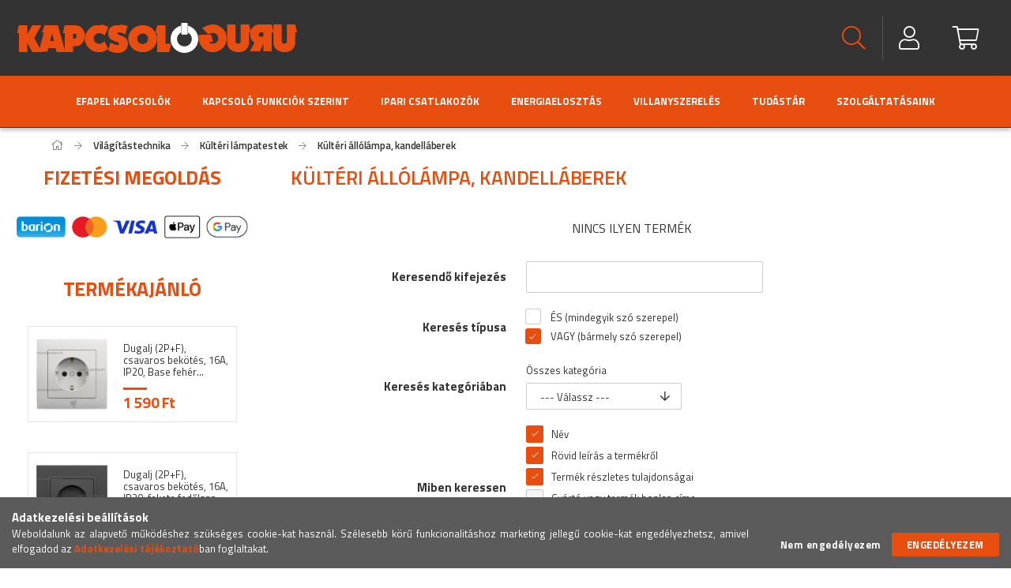

--- FILE ---
content_type: text/html; charset=UTF-8
request_url: https://kapcsologuru.hu/Vilagitastechnika/Kulteri-lampatestek/Kulteri-allolampakandellaberek
body_size: 19900
content:
<!DOCTYPE html>
<html lang="hu">
<head>
    <meta content="width=device-width, initial-scale=1.0" name="viewport" />
	<link href="https://fonts.googleapis.com/css2?family=Titillium+Web:wght@300;400;600;700&display=swap" rel="stylesheet">
    <link rel="stylesheet" href="https://kapcsologuru.hu/!common_packages/jquery/plugins/swiper/swiper-bundle.css">


    <meta charset="utf-8">
<meta name="description" content="Kültéri állólámpa, kandelláberek, Kültéri lámpatestek, Világítástechnika, Kapcsolók, dugaljak és villanyszerelési anyagok Webáruháza. Válassz a Színes, Fém, Fa,">
<meta name="robots" content="index, follow">
<meta http-equiv="X-UA-Compatible" content="IE=Edge">
<meta property="og:site_name" content="KapcsolóGuru" />
<meta property="og:title" content="Kültéri állólámpa, kandelláberek - Kültéri lámpatestek - Vil">
<meta property="og:description" content="Kültéri állólámpa, kandelláberek, Kültéri lámpatestek, Világítástechnika, Kapcsolók, dugaljak és villanyszerelési anyagok Webáruháza. Válassz a Színes, Fém, Fa,">
<meta property="og:type" content="website">
<meta property="og:url" content="https://kapcsologuru.hu/Vilagitastechnika/Kulteri-lampatestek/Kulteri-allolampakandellaberek">
<meta property="og:image" content="https://kapcsologuru.hu/shop_ordered/25894/pic/facebook_marketplace_1200x1200_2.png">
<meta name="facebook-domain-verification" content="yer4y0brw49nt3z3kkcmidrz8kjiq8">
<meta name="google-site-verification" content="google-site-verification=Okt7lBWFgDsu5Z6__HEt">
<meta name="theme-color" content="#e84c0f">
<meta name="msapplication-TileColor" content="#e84c0f">
<meta name="mobile-web-app-capable" content="yes">
<meta name="apple-mobile-web-app-capable" content="yes">
<meta name="MobileOptimized" content="320">
<meta name="HandheldFriendly" content="true">

<title>Kültéri állólámpa, kandelláberek - Kültéri lámpatestek - Vil</title>


<script>
var service_type="shop";
var shop_url_main="https://kapcsologuru.hu";
var actual_lang="hu";
var money_len="0";
var money_thousend=" ";
var money_dec=",";
var shop_id=25894;
var unas_design_url="https:"+"/"+"/"+"kapcsologuru.hu"+"/"+"!common_design"+"/"+"custom"+"/"+"kapcsologuru.unas.hu"+"/";
var unas_design_code='0';
var unas_base_design_code='1700';
var unas_design_ver=3;
var unas_design_subver=0;
var unas_shop_url='https://kapcsologuru.hu';
var responsive="yes";
var config_plus=new Array();
config_plus['cart_redirect']=1;
config_plus['money_type']='Ft';
config_plus['money_type_display']='Ft';
var lang_text=new Array();

var UNAS = UNAS || {};
UNAS.shop={"base_url":'https://kapcsologuru.hu',"domain":'kapcsologuru.hu',"username":'kapcsologuru.unas.hu',"id":25894,"lang":'hu',"currency_type":'Ft',"currency_code":'HUF',"currency_rate":'1',"currency_length":0,"base_currency_length":0,"canonical_url":'https://kapcsologuru.hu/Vilagitastechnika/Kulteri-lampatestek/Kulteri-allolampakandellaberek'};
UNAS.design={"code":'0',"page":'art'};
UNAS.api_auth="c71c877de64d3c4e551d1a65456453c8";
UNAS.customer={"email":'',"id":0,"group_id":0,"without_registration":0};
UNAS.shop["category_id"]="182378";
UNAS.shop["only_private_customer_can_purchase"] = false;
 

UNAS.text = {
    "button_overlay_close": `Bezár`,
    "popup_window": `Felugró ablak`,
    "list": `lista`,
    "updating_in_progress": `frissítés folyamatban`,
    "updated": `frissítve`,
    "is_opened": `megnyitva`,
    "is_closed": `bezárva`,
    "deleted": `törölve`,
    "consent_granted": `hozzájárulás megadva`,
    "consent_rejected": `hozzájárulás elutasítva`,
    "field_is_incorrect": `mező hibás`,
    "error_title": `Hiba!`,
    "product_variants": `termék változatok`,
    "product_added_to_cart": `A termék a kosárba került`,
    "product_added_to_cart_with_qty_problem": `A termékből csak [qty_added_to_cart] [qty_unit] került kosárba`,
    "product_removed_from_cart": `A termék törölve a kosárból`,
    "reg_title_name": `Név`,
    "reg_title_company_name": `Cégnév`,
    "number_of_items_in_cart": `Kosárban lévő tételek száma`,
    "cart_is_empty": `A kosár üres`,
    "cart_updated": `A kosár frissült`
};


UNAS.text["delete_from_compare"]= `Törlés összehasonlításból`;
UNAS.text["comparison"]= `Összehasonlítás`;

UNAS.text["delete_from_favourites"]= `Törlés a kedvencek közül`;
UNAS.text["add_to_favourites"]= `Kedvencekhez`;






window.lazySizesConfig=window.lazySizesConfig || {};
window.lazySizesConfig.loadMode=1;
window.lazySizesConfig.loadHidden=false;

window.dataLayer = window.dataLayer || [];
function gtag(){dataLayer.push(arguments)};
gtag('js', new Date());
</script>

<script src="https://kapcsologuru.hu/!common_packages/jquery/jquery-3.2.1.js?mod_time=1682493234"></script>
<script src="https://kapcsologuru.hu/!common_packages/jquery/plugins/migrate/migrate.js?mod_time=1682493234"></script>
<script src="https://kapcsologuru.hu/!common_packages/jquery/plugins/tippy/popper-2.4.4.min.js?mod_time=1682493234"></script>
<script src="https://kapcsologuru.hu/!common_packages/jquery/plugins/tippy/tippy-bundle.umd.min.js?mod_time=1682493234"></script>
<script src="https://kapcsologuru.hu/!common_packages/jquery/plugins/autocomplete/autocomplete.js?mod_time=1751447087"></script>
<script src="https://kapcsologuru.hu/!common_packages/jquery/plugins/cookie/cookie.js?mod_time=1682493234"></script>
<script src="https://kapcsologuru.hu/!common_packages/jquery/plugins/tools/tools-1.2.7.js?mod_time=1682493234"></script>
<script src="https://kapcsologuru.hu/!common_packages/jquery/plugins/lazysizes/lazysizes.min.js?mod_time=1682493234"></script>
<script src="https://kapcsologuru.hu/!common_packages/jquery/own/shop_common/exploded/common.js?mod_time=1764831093"></script>
<script src="https://kapcsologuru.hu/!common_packages/jquery/own/shop_common/exploded/common_overlay.js?mod_time=1759905184"></script>
<script src="https://kapcsologuru.hu/!common_packages/jquery/own/shop_common/exploded/common_shop_popup.js?mod_time=1759905184"></script>
<script src="https://kapcsologuru.hu/!common_packages/jquery/own/shop_common/exploded/common_start_checkout.js?mod_time=1752056244"></script>
<script src="https://kapcsologuru.hu/!common_packages/jquery/own/shop_common/exploded/design_1500.js?mod_time=1725525526"></script>
<script src="https://kapcsologuru.hu/!common_packages/jquery/own/shop_common/exploded/function_change_address_on_order_methods.js?mod_time=1752056244"></script>
<script src="https://kapcsologuru.hu/!common_packages/jquery/own/shop_common/exploded/function_check_password.js?mod_time=1751447087"></script>
<script src="https://kapcsologuru.hu/!common_packages/jquery/own/shop_common/exploded/function_check_zip.js?mod_time=1767692285"></script>
<script src="https://kapcsologuru.hu/!common_packages/jquery/own/shop_common/exploded/function_compare.js?mod_time=1751447087"></script>
<script src="https://kapcsologuru.hu/!common_packages/jquery/own/shop_common/exploded/function_customer_addresses.js?mod_time=1725525526"></script>
<script src="https://kapcsologuru.hu/!common_packages/jquery/own/shop_common/exploded/function_delivery_point_select.js?mod_time=1751447087"></script>
<script src="https://kapcsologuru.hu/!common_packages/jquery/own/shop_common/exploded/function_favourites.js?mod_time=1725525526"></script>
<script src="https://kapcsologuru.hu/!common_packages/jquery/own/shop_common/exploded/function_infinite_scroll.js?mod_time=1759905184"></script>
<script src="https://kapcsologuru.hu/!common_packages/jquery/own/shop_common/exploded/function_language_and_currency_change.js?mod_time=1751447087"></script>
<script src="https://kapcsologuru.hu/!common_packages/jquery/own/shop_common/exploded/function_param_filter.js?mod_time=1764233414"></script>
<script src="https://kapcsologuru.hu/!common_packages/jquery/own/shop_common/exploded/function_postsale.js?mod_time=1751447087"></script>
<script src="https://kapcsologuru.hu/!common_packages/jquery/own/shop_common/exploded/function_product_print.js?mod_time=1725525526"></script>
<script src="https://kapcsologuru.hu/!common_packages/jquery/own/shop_common/exploded/function_product_subscription.js?mod_time=1751447087"></script>
<script src="https://kapcsologuru.hu/!common_packages/jquery/own/shop_common/exploded/function_recommend.js?mod_time=1751447087"></script>
<script src="https://kapcsologuru.hu/!common_packages/jquery/own/shop_common/exploded/function_saved_cards.js?mod_time=1751447087"></script>
<script src="https://kapcsologuru.hu/!common_packages/jquery/own/shop_common/exploded/function_saved_filter_delete.js?mod_time=1751447087"></script>
<script src="https://kapcsologuru.hu/!common_packages/jquery/own/shop_common/exploded/function_search_smart_placeholder.js?mod_time=1751447087"></script>
<script src="https://kapcsologuru.hu/!common_packages/jquery/own/shop_common/exploded/function_vote.js?mod_time=1725525526"></script>
<script src="https://kapcsologuru.hu/!common_packages/jquery/own/shop_common/exploded/page_cart.js?mod_time=1767791926"></script>
<script src="https://kapcsologuru.hu/!common_packages/jquery/own/shop_common/exploded/page_customer_addresses.js?mod_time=1768291153"></script>
<script src="https://kapcsologuru.hu/!common_packages/jquery/own/shop_common/exploded/page_order_checkout.js?mod_time=1725525526"></script>
<script src="https://kapcsologuru.hu/!common_packages/jquery/own/shop_common/exploded/page_order_details.js?mod_time=1725525526"></script>
<script src="https://kapcsologuru.hu/!common_packages/jquery/own/shop_common/exploded/page_order_methods.js?mod_time=1760086915"></script>
<script src="https://kapcsologuru.hu/!common_packages/jquery/own/shop_common/exploded/page_order_return.js?mod_time=1725525526"></script>
<script src="https://kapcsologuru.hu/!common_packages/jquery/own/shop_common/exploded/page_order_send.js?mod_time=1725525526"></script>
<script src="https://kapcsologuru.hu/!common_packages/jquery/own/shop_common/exploded/page_order_subscriptions.js?mod_time=1751447087"></script>
<script src="https://kapcsologuru.hu/!common_packages/jquery/own/shop_common/exploded/page_order_verification.js?mod_time=1752056244"></script>
<script src="https://kapcsologuru.hu/!common_packages/jquery/own/shop_common/exploded/page_product_details.js?mod_time=1751447087"></script>
<script src="https://kapcsologuru.hu/!common_packages/jquery/own/shop_common/exploded/page_product_list.js?mod_time=1725525526"></script>
<script src="https://kapcsologuru.hu/!common_packages/jquery/own/shop_common/exploded/page_product_reviews.js?mod_time=1751447087"></script>
<script src="https://kapcsologuru.hu/!common_packages/jquery/own/shop_common/exploded/page_reg.js?mod_time=1759905184"></script>
<script src="https://kapcsologuru.hu/!common_packages/jquery/plugins/hoverintent/hoverintent.js?mod_time=1682493234"></script>
<script src="https://kapcsologuru.hu/!common_packages/jquery/own/shop_tooltip/shop_tooltip.js?mod_time=1759905184"></script>
<script src="https://kapcsologuru.hu/!common_packages/jquery/plugins/waypoints/waypoints-4.0.0.js?mod_time=1682493234"></script>
<script src="https://kapcsologuru.hu/!common_packages/jquery/plugins/responsive_menu/responsive_menu-unas.js?mod_time=1682493234"></script>
<script src="https://kapcsologuru.hu/!common_packages/jquery/plugins/toastr/toastr.min.js?mod_time=1682493234"></script>
<script src="https://kapcsologuru.hu/!common_packages/jquery/plugins/swiper/swiper-bundle.min.js?mod_time=1682493234"></script>
<script src="https://kapcsologuru.hu/!common_packages/jquery/plugins/slick/slick.js?mod_time=1682493234"></script>
<script src="https://kapcsologuru.hu/!common_design/custom/kapcsologuru.unas.hu/main.js?mod_time=1643190235"></script>

<link href="https://kapcsologuru.hu/temp/shop_25894_9ab1426ebb666a65cc8547c8b7188aef.css?mod_time=1769297773" rel="stylesheet" type="text/css">

<link href="https://kapcsologuru.hu/Vilagitastechnika/Kulteri-lampatestek/Kulteri-allolampakandellaberek" rel="canonical">
<link rel="apple-touch-icon" href="https://kapcsologuru.hu/shop_ordered/25894/pic/favi72.png" sizes="72x72">
<link rel="apple-touch-icon" href="https://kapcsologuru.hu/shop_ordered/25894/pic/favi114.png" sizes="114x114">
<link rel="apple-touch-icon" href="https://kapcsologuru.hu/shop_ordered/25894/pic/favi152.png" sizes="152x152">
<link rel="apple-touch-icon" href="https://kapcsologuru.hu/shop_ordered/25894/pic/favi167.png" sizes="167x167">
<link rel="apple-touch-icon" href="https://kapcsologuru.hu/shop_ordered/25894/pic/favi180.png" sizes="180x180">
<link id="favicon-16x16" rel="icon" type="image/png" href="https://kapcsologuru.hu/shop_ordered/25894/pic/favi16.png" sizes="16x16">
<link id="favicon-32x32" rel="icon" type="image/png" href="https://kapcsologuru.hu/shop_ordered/25894/pic/favi32.png" sizes="32x32">
<link id="favicon-96x96" rel="icon" type="image/png" href="https://kapcsologuru.hu/shop_ordered/25894/pic/favi96.png" sizes="96x96">
<link id="favicon-192x192" rel="icon" type="image/png" href="https://kapcsologuru.hu/shop_ordered/25894/pic/favi192.png" sizes="192x192">
<script>
        var google_consent=1;
    
        gtag('consent', 'default', {
           'ad_storage': 'granted',
           'ad_user_data': 'granted',
           'ad_personalization': 'granted',
           'analytics_storage': 'granted',
           'functionality_storage': 'granted',
           'personalization_storage': 'granted',
           'security_storage': 'granted'
        });

    
        gtag('consent', 'update', {
           'ad_storage': 'granted',
           'ad_user_data': 'granted',
           'ad_personalization': 'granted',
           'analytics_storage': 'granted',
           'functionality_storage': 'granted',
           'personalization_storage': 'granted',
           'security_storage': 'granted'
        });

        </script>
    <script async src="https://www.googletagmanager.com/gtag/js?id=G-G579F5L2XS"></script>    <script>
    gtag('config', 'G-G579F5L2XS');

        </script>
        <script>
    var google_analytics=1;

            gtag('event', 'view_item_list', {
              "currency": "HUF",
              "items": [
                                ],
              'non_interaction': true
        });
           </script>
           <script>
        gtag('config', 'AW-413070092',{'allow_enhanced_conversions':true});
                </script>
            <script>
        var google_ads=1;

                gtag('event','remarketing', {
            'ecomm_pagetype': 'category'        });
            </script>
    
    <script>
    var facebook_pixel=1;
    /* <![CDATA[ */
        !function(f,b,e,v,n,t,s){if(f.fbq)return;n=f.fbq=function(){n.callMethod?
            n.callMethod.apply(n,arguments):n.queue.push(arguments)};if(!f._fbq)f._fbq=n;
            n.push=n;n.loaded=!0;n.version='2.0';n.queue=[];t=b.createElement(e);t.async=!0;
            t.src=v;s=b.getElementsByTagName(e)[0];s.parentNode.insertBefore(t,s)}(window,
                document,'script','//connect.facebook.net/en_US/fbevents.js');

        fbq('init', ' 247505786926320');
                fbq('track', 'PageView', {}, {eventID:'PageView.aXXNyz5Ars2wKxdBBeqNXwAAPCo'});
        
        $(document).ready(function() {
            $(document).on("addToCart", function(event, product_array){
                facebook_event('AddToCart',{
					content_name: product_array.name,
					content_category: product_array.category,
					content_ids: [product_array.sku],
					contents: [{'id': product_array.sku, 'quantity': product_array.qty}],
					content_type: 'product',
					value: product_array.price,
					currency: 'HUF'
				}, {eventID:'AddToCart.' + product_array.event_id});
            });

            $(document).on("addToFavourites", function(event, product_array){
                facebook_event('AddToWishlist', {
                    content_ids: [product_array.sku],
                    content_type: 'product'
                }, {eventID:'AddToFavourites.' + product_array.event_id});
            });
        });

    /* ]]> */
    </script>
<script>
(function(i,s,o,g,r,a,m){i['BarionAnalyticsObject']=r;i[r]=i[r]||function(){
    (i[r].q=i[r].q||[]).push(arguments)},i[r].l=1*new Date();a=s.createElement(o),
    m=s.getElementsByTagName(o)[0];a.async=1;a.src=g;m.parentNode.insertBefore(a,m)
})(window, document, 'script', 'https://pixel.barion.com/bp.js', 'bp');
                    
bp('init', 'addBarionPixelId', 'BP-rgmgKn74RO-72');
</script>
<noscript><img height='1' width='1' style='display:none' alt='' src='https://pixel.barion.com/a.gif?__ba_pixel_id=BP-rgmgKn74RO-72&ev=contentView&noscript=1'/></noscript>

	<!-- Hotjar Tracking Code-->
	<script>
		(function(h,o,t,j,a,r){
			h.hj=h.hj||function(){(h.hj.q=h.hj.q||[]).push(arguments)};
			h._hjSettings={hjid:5354003,hjsv:6};
			a=o.getElementsByTagName('head')[0];
			r=o.createElement('script');r.async=1;
			r.src=t+h._hjSettings.hjid+j+h._hjSettings.hjsv;
			a.appendChild(r);
		})(window,document,'//static.hotjar.com/c/hotjar-','.js?sv=');
	</script>


	<script>
		(function(c,l,a,r,i,t,y){
			c[a]=c[a]||function(){(c[a].q=c[a].q||[]).push(arguments)};
			t=l.createElement(r);t.async=1;t.src="https://www.clarity.ms/tag/"+i;
			y=l.getElementsByTagName(r)[0];y.parentNode.insertBefore(t,y);
		})(window, document, "clarity", "script", "v5dcmfv30w");
		UNAS.onGrantConsent(function(){
		    window.clarity("consent")
		});
	</script>


<!-- MailChimp Script Code-->
<script id="mcjs">
    !function(c,h,i,m,p){
        m=c.createElement(h),p=c.getElementsByTagName(h)[0],m.async=1,m.src=i,p.parentNode.insertBefore(m,p)
    }
    (document,"script","https://chimpstatic.com/mcjs-connected/js/users/84e73f4e5a6665c7d115d7545/9b48dd4da7dfe4fcf6751ca9c.js");
</script>

    
    

    

</head>














<body class='design_ver3' id="ud_shop_art">
<div id="image_to_cart" style="display:none; position:absolute; z-index:100000;"></div>
<div class="overlay_common overlay_warning" id="overlay_cart_add"></div>
<script>$(document).ready(function(){ overlay_init("cart_add",{"onBeforeLoad":false}); });</script>
<div class="overlay_common overlay_dialog" id="overlay_save_filter"></div>
<script>$(document).ready(function(){ overlay_init("save_filter",{"closeOnEsc":true,"closeOnClick":true}); });</script>
<div id="overlay_login_outer"></div>	
	<script>
	$(document).ready(function(){
	    var login_redir_init="";

		$("#overlay_login_outer").overlay({
			onBeforeLoad: function() {
                var login_redir_temp=login_redir_init;
                if (login_redir_act!="") {
                    login_redir_temp=login_redir_act;
                    login_redir_act="";
                }

									$.ajax({
						type: "GET",
						async: true,
						url: "https://kapcsologuru.hu/shop_ajax/ajax_popup_login.php",
						data: {
							shop_id:"25894",
							lang_master:"hu",
                            login_redir:login_redir_temp,
							explicit:"ok",
							get_ajax:"1"
						},
						success: function(data){
							$("#overlay_login_outer").html(data);
							if (unas_design_ver >= 5) $("#overlay_login_outer").modal('show');
							$('#overlay_login1 input[name=shop_pass_login]').keypress(function(e) {
								var code = e.keyCode ? e.keyCode : e.which;
								if(code.toString() == 13) {		
									document.form_login_overlay.submit();		
								}	
							});	
						}
					});
								},
			top: 50,
			mask: {
	color: "#000000",
	loadSpeed: 200,
	maskId: "exposeMaskOverlay",
	opacity: 0.7
},
			closeOnClick: (config_plus['overlay_close_on_click_forced'] === 1),
			onClose: function(event, overlayIndex) {
				$("#login_redir").val("");
			},
			load: false
		});
		
			});
	function overlay_login() {
		$(document).ready(function(){
			$("#overlay_login_outer").overlay().load();
		});
	}
	function overlay_login_remind() {
        if (unas_design_ver >= 5) {
            $("#overlay_remind").overlay().load();
        } else {
            $(document).ready(function () {
                $("#overlay_login_outer").overlay().close();
                setTimeout('$("#overlay_remind").overlay().load();', 250);
            });
        }
	}

    var login_redir_act="";
    function overlay_login_redir(redir) {
        login_redir_act=redir;
        $("#overlay_login_outer").overlay().load();
    }
	</script>  
	<div class="overlay_common overlay_info" id="overlay_remind"></div>
<script>$(document).ready(function(){ overlay_init("remind",[]); });</script>

	<script>
    	function overlay_login_error_remind() {
		$(document).ready(function(){
			load_login=0;
			$("#overlay_error").overlay().close();
			setTimeout('$("#overlay_remind").overlay().load();', 250);	
		});
	}
	</script>  
	<div class="overlay_common overlay_info" id="overlay_newsletter"></div>
<script>$(document).ready(function(){ overlay_init("newsletter",[]); });</script>

<script>
function overlay_newsletter() {
    $(document).ready(function(){
        $("#overlay_newsletter").overlay().load();
    });
}
</script>
<div class="overlay_common overlay_error" id="overlay_script"></div>
<script>$(document).ready(function(){ overlay_init("script",[]); });</script>
    <script>
    $(document).ready(function() {
        $.ajax({
            type: "GET",
            url: "https://kapcsologuru.hu/shop_ajax/ajax_stat.php",
            data: {master_shop_id:"25894",get_ajax:"1"}
        });
    });
    </script>
    

<div id="container" class="page_shop_art_182378 page-box">
	

    <header class="header js-header">
        <div class="header-container container usn">
			<!-- els� sor -->
            <div class="header-inner d-flex no-gutters align-items-center justify-content-between kapcshead_gray">
                




    

    
        <div class="js-element header_logo_img-container col-auto pr-3 flex-shrink-1 header-logo" data-element-name="header_logo">
            
            <div class="header_logo_1_img-wrapper">
                
                    <a href="https://kapcsologuru.hu/">
                    <picture>
                        
                        <source media="(max-width: 479.8px)" srcset="https://kapcsologuru.hu/main_pic/space.gif" data-srcset="https://kapcsologuru.hu/!common_design/custom/kapcsologuru.unas.hu/element/layout_hu_header_logo-200x50_1_default.png?time=1608914009">
                        <source media="(max-width: 767.8px)" srcset="https://kapcsologuru.hu/main_pic/space.gif" data-srcset="https://kapcsologuru.hu/!common_design/custom/kapcsologuru.unas.hu/element/layout_hu_header_logo-200x50_1_default.png?time=1608914009">
                        <source media="(max-width: 1023.8px)" srcset="https://kapcsologuru.hu/main_pic/space.gif" data-srcset="https://kapcsologuru.hu/!common_design/custom/kapcsologuru.unas.hu/element/layout_hu_header_logo-200x50_1_default.png?time=1608914009">
                        <img width="357" height="43" class="lazyload" src="https://kapcsologuru.hu/main_pic/space.gif" data-src="https://kapcsologuru.hu/!common_design/custom/kapcsologuru.unas.hu/element/layout_hu_header_logo-200x50_1_default.png?time=1608914009" alt="">
                    </picture></a>
                    
                
            </div>
            
        </div>
    

				<!-- shop �s keres�s -->
                <div class="col-auto header-buttons align-self-stretch d-flex no-gutters justify-content-end align-items-center">
                    <div class="search js-dropdown-container d-flex align-items-center align-self-stretch">
    <button class="search__btn header-btn js-dropdown--btn dropdown--btn">
        <span class="search__icon icon--search header-icon"></span>
    </button>
    <div class="search__content-wrap js-dropdown--content dropdown--content">
        <div id='box_search_content' class="position-relative">
            <form name='form_include_search' id='form_include_search' action='https://kapcsologuru.hu/shop_search.php' method='get' class='d-flex'>
                <input name="search" id="box_search_input" type="text" pattern=".{3,100}" maxlength="100" class="text_small ac_input" placeholder="Keresés" autocomplete="off" required>
                <div class='search__search-btn-outer'>
                    <button class='search__search-btn btn--text text-center icon--arrow-right' type='submit'></button>
                </div>
                <div class="search__loading">
                    <div class="loading-spinner--small"></div>
                </div>
            </form>
            <div class="search__detailed">
                <a href="https://kapcsologuru.hu/shop_searchcomplex.php">Részletes keresés</a>
            </div>
            <div class="ac_results"></div>
        </div>
    </div>
</div>


                    


    
        <div class="profile js-dropdown-container d-flex align-items-center align-self-stretch">
            <button class="profile__btn header-btn js-profile-btn js-dropdown--btn dropdown--btn" aria-label="Profil" id="profile__btn">
                <span class="profile__btn-icon header-icon icon--head"></span>
            </button>
            

            
                <div class="profile__dropdown dropdown--content dropdown--content-r js-dropdown--content">
                    

                    

                        <form name="form_login" action="https://kapcsologuru.hu/shop_logincheck.php" method="post"><input name="file_back" type="hidden" value="/Vilagitastechnika/Kulteri-lampatestek/Kulteri-allolampakandellaberek"><input type="hidden" name="login_redir" value="" id="login_redir">
                        <div class="login-box__form-inner border-bottom py-3 px-4">
                             <input name="shop_user_login" id="shop_user_login" type="text" maxlength="100" class="mb-3" placeholder="Email" autocapitalize="off">
                             <input name="shop_pass_login" id="shop_pass_login" type="password" maxlength="100" class="mb-3" placeholder="Jelszó" autocapitalize="off">

                            <div class="login-box__login-buttons d-flex mb-3">
                                

                                
                                <button class="flex-grow-1 btn btn--primary" type="submit">Belép</button>
                            </div>
                        </div>
                        </form>

                        <div class="login-box__other-buttons pt-4 px-4">
                            
                            <div class="btn-wrap">
                                <button type="button" class="login-box__remind-btn btn--link" onclick="overlay_login_remind()">Elfelejtettem a jelszavamat</button>
                            </div>
                            
                            <div class="btn-wrap">
                                <a class="login-box__reg-btn btn btn--link" href="https://kapcsologuru.hu/shop_reg.php?no_reg=0">Regisztráció</a>
                            </div>
                        </div>
                    
				</div>
            
        </div>
    

                    


    <div id='box_cart_content' class='cart d-flex align-items-center align-self-stretch js-dropdown-container'>



<button class="cart-box__btn header-btn js-dropdown--btn dropdown--btn ">
    <span class="cart-box__btn-icon header-icon icon--cart">
        
    </span>
</button>
<div class='dropdown--content dropdown--content-r js-dropdown--content cart-box__dropdown '>

    

    
        <div class="cart-box__empty">
            
                <span class='cart-box__empty-text'>A kosár üres.</span>
            

            

            <a class="cart-box__jump-to-products-btn btn--link color--primary" href="https://kapcsologuru.hu/sct/0/">Vásárláshoz kattints ide!</a>

        </div>
    
</div>





</div>


                    <div class="lang-and-cur js-lang-and-cur js-dropdown-container align-items-center align-self-stretch">
                        <button class="lang-and-cur__btn header-btn js-dropdown--btn dropdown--btn">
                            <span class="lang-and-cur__btn-icon icon--globe header-icon"></span>
                        </button>
                        <div class="lang-and-cur__dropdown dropdown--content dropdown--content-r js-dropdown--content text-center">
                            <div class="lang">
                                <div class="lang__content py-3"></div>
                            </div>
                            <div class="currency">
                                <div class="currency__content pt-3"></div>
                            </div>
                        </div>
                    </div>
                </div>
				<!-- shop �s keres�s v�ge -->
            </div>
			<!-- els� sor v�ge -->
			<!-- m�sodik sor -->
			<div class="header-inner d-flex no-gutters align-items-center justify-content-between kapcshead_orange">
                <!-- men� -->
				<div class="col header-menus px-4 align-self-stretch d-none d-xl-block">
                    <div class="main-menu h-100 text-center">
                        <ul class="main-menu__list d-xl-inline-flex align-items-center h-100">
                            




    <li class='cat-box__item cat-box__item-level-0 has-item js-cat-menu-598430  cat-dropdown--wide'>
        <a class='cat-box__name' href='https://kapcsologuru.hu/Efapel-kapcsolo-csaladok'
            >
           <div class="cat-box__name-text line-clamp--3-12">Efapel kapcsolók</div>
        </a>
    

        <div class="cat-box__level-0 drop-shadow-b no-gutters has-banner">
            
                <div class="col row cat-box__inner-levels">
                    
<div class="cat-box__level-1 mb-4">
    <a class="cat-box__level-1-name d-block line-height-12 js-cat-menu-625157" href="https://kapcsologuru.hu/Kapcsolo-gyartok-szerint/Efapel-Logus-90/Komplett-termekek/-osszes-Logus-90-termek">
         Összes Logus 90 termék

        
    </a>
    
</div>

<div class="cat-box__level-1 mb-4">
    <a class="cat-box__level-1-name d-block line-height-12 js-cat-menu-111810" href="https://kapcsologuru.hu/Logus-90-szinek-szerint">
        Logus 90 színek szerint

        
    </a>
    
        



<div class="cat-box__level-2 pt-2">

    
        <a class="cat-box__level-2-name line-height-12 d-block js-cat-menu-279902" href="https://kapcsologuru.hu/Feher-szerelvenyek">Fehér szerelvények</a>
    
        <a class="cat-box__level-2-name line-height-12 d-block js-cat-menu-675889" href="https://kapcsologuru.hu/Fekete-szerelvenyek">Fekete szerelvények</a>
    
        <a class="cat-box__level-2-name line-height-12 d-block js-cat-menu-519358" href="https://kapcsologuru.hu/Szurke-szerelvenyek">Szürke szerelvények</a>
    
        <a class="cat-box__level-2-name line-height-12 d-block js-cat-menu-800801" href="https://kapcsologuru.hu/Barna-szerelvenyek">Barna szerelvények</a>
    
        <a class="cat-box__level-2-name line-height-12 d-block js-cat-menu-781217" href="https://kapcsologuru.hu/Arany-szerelvenyek">Arany szerelvények</a>
    

    
        <a class="cat-box__more-btn text-muted btn--text d-block icon--a-chevron-right icon--sm" href="https://kapcsologuru.hu/Logus-90-szinek-szerint">Több</a>
    

</div>

    
</div>

<div class="cat-box__level-1 mb-4">
    <a class="cat-box__level-1-name d-block line-height-12 js-cat-menu-738419" href="https://kapcsologuru.hu/LOGUS-90-Anyag-szerint">
        Logus 90 Anyag szerint

        
    </a>
    
        



<div class="cat-box__level-2 pt-2">

    
        <a class="cat-box__level-2-name line-height-12 d-block js-cat-menu-669866" href="https://kapcsologuru.hu/BASE-Egyszeru-muanyag-kerettel">BASE - Egyszerű műanyag kerettel</a>
    
        <a class="cat-box__level-2-name line-height-12 d-block js-cat-menu-647273" href="https://kapcsologuru.hu/AQUARELLA-Ivelt-muanyag-kerettel">AQUARELLA - Ívelt műanyag kerettel</a>
    
        <a class="cat-box__level-2-name line-height-12 d-block js-cat-menu-512044" href="https://kapcsologuru.hu/ANIMATO-Szogletes-muanyag-kerettel">ANIMATO - Szögletes műanyag kerettel</a>
    
        <a class="cat-box__level-2-name line-height-12 d-block js-cat-menu-402373" href="https://kapcsologuru.hu/CRYSTAL-Uveg-kerettel">CRYSTAL - Üveg kerettel</a>
    
        <a class="cat-box__level-2-name line-height-12 d-block js-cat-menu-247280" href="https://kapcsologuru.hu/METALLO-Fem-kerettel">METALLO - Fém kerettel</a>
    

    
        <a class="cat-box__more-btn text-muted btn--text d-block icon--a-chevron-right icon--sm" href="https://kapcsologuru.hu/LOGUS-90-Anyag-szerint">Több</a>
    

</div>

    
</div>

<div class="cat-box__level-1 mb-4">
    <a class="cat-box__level-1-name d-block line-height-12 js-cat-menu-920295" href="https://kapcsologuru.hu/Kapcsolo-gyartok-szerint/Efapel-Logus-90/Komplett-termekek/Logus-90-dizajn-szerint">
        Logus 90 katalógus szerint

        
    </a>
    
        



<div class="cat-box__level-2 pt-2">

    
        <a class="cat-box__level-2-name line-height-12 d-block js-cat-menu-543514" href="https://kapcsologuru.hu/Kapcsolo-gyartok-szerint/Efapel-Logus-90/Komplett-termekek/Logus-90-dizajn-szerint/CRYSTAL-jegfeher-fedolap-uveg-keret--TCG">CRYSTAL jégfehér fedőlap, üveg keret (TCG)</a>
    
        <a class="cat-box__level-2-name line-height-12 d-block js-cat-menu-871897" href="https://kapcsologuru.hu/Kapcsolo-gyartok-szerint/Efapel-Logus-90/Komplett-termekek/Logus-90-dizajn-szerint/CRYSTAL-gyongyhazfeher-fedolap-uveg-keret--TCP">CRYSTAL gyöngyházfehér fedőlap, üveg keret (TCP)</a>
    
        <a class="cat-box__level-2-name line-height-12 d-block js-cat-menu-606592" href="https://kapcsologuru.hu/Kapcsolo-gyartok-szerint/Efapel-Logus-90/Komplett-termekek/Logus-90-dizajn-szerint/CRYSTAL-aluminium-fedolap-uveg-keret--TCA">CRYSTAL alumínium fedőlap, üveg keret (TCA)</a>
    
        <a class="cat-box__level-2-name line-height-12 d-block js-cat-menu-439982" href="https://kapcsologuru.hu/Kapcsolo-gyartok-szerint/Efapel-Logus-90/Komplett-termekek/Logus-90-dizajn-szerint/CRYSTAL-szurke-fedolap-uveg-keret--TCS">CRYSTAL szürke fedőlap, üveg keret (TCS)</a>
    
        <a class="cat-box__level-2-name line-height-12 d-block js-cat-menu-179408" href="https://kapcsologuru.hu/Kapcsolo-gyartok-szerint/Efapel-Logus-90/Komplett-termekek/Logus-90-dizajn-szerint/CRYSTAL-jegfeher-fedolap-fekete-uveg-keret--TEG">CRYSTAL jégfehér fedőlap, fekete üveg keret (TEG)</a>
    

    
        <a class="cat-box__more-btn text-muted btn--text d-block icon--a-chevron-right icon--sm" href="https://kapcsologuru.hu/Kapcsolo-gyartok-szerint/Efapel-Logus-90/Komplett-termekek/Logus-90-dizajn-szerint">Több</a>
    

</div>

    
</div>

<div class="cat-box__level-1 mb-4">
    <a class="cat-box__level-1-name d-block line-height-12 js-cat-menu-822601" href="https://kapcsologuru.hu/Kapcsolo-gyartok-szerint/Efapel-Logus-90/Szerelvenyek">
        Logus 90 Szerelvények

        
    </a>
    
        



<div class="cat-box__level-2 pt-2">

    
        <a class="cat-box__level-2-name line-height-12 d-block js-cat-menu-467104" href="https://kapcsologuru.hu/Kapcsolo-gyartok-szerint/Efapel-Logus-90/Szerelvenyek/Kapcsolo">Kapcsoló</a>
    
        <a class="cat-box__level-2-name line-height-12 d-block js-cat-menu-381098" href="https://kapcsologuru.hu/Kapcsolo-gyartok-szerint/Efapel-Logus-90/Szerelvenyek/Dugalj">Dugalj</a>
    
        <a class="cat-box__level-2-name line-height-12 d-block js-cat-menu-412765" href="https://kapcsologuru.hu/Kapcsolo-gyartok-szerint/Efapel-Logus-90/Szerelvenyek/Egyeb">Egyéb</a>
    
        <a class="cat-box__level-2-name line-height-12 d-block js-cat-menu-360900" href="https://kapcsologuru.hu/Kapcsolo-gyartok-szerint/Efapel-Logus-90/Szerelvenyek/Fenyeroszabalyozo">Fényerőszabályozó</a>
    
        <a class="cat-box__level-2-name line-height-12 d-block js-cat-menu-593380" href="https://kapcsologuru.hu/Kapcsolo-gyartok-szerint/Efapel-Logus-90/Szerelvenyek/TV-informatika">TV-informatika</a>
    

    
        <a class="cat-box__more-btn text-muted btn--text d-block icon--a-chevron-right icon--sm" href="https://kapcsologuru.hu/Kapcsolo-gyartok-szerint/Efapel-Logus-90/Szerelvenyek">Több</a>
    

</div>

    
</div>

<div class="cat-box__level-1 mb-4">
    <a class="cat-box__level-1-name d-block line-height-12 js-cat-menu-126293" href="https://kapcsologuru.hu/Kapcsolo-gyartok-szerint/Efapel-Logus-90/Fedolapok">
        Logus 90 Fedőlapok

        
    </a>
    
        



<div class="cat-box__level-2 pt-2">

    
        <a class="cat-box__level-2-name line-height-12 d-block js-cat-menu-298715" href="https://kapcsologuru.hu/Kapcsolo-gyartok-szerint/Efapel-Logus-90/Fedolapok/Kapcsolo-fedolapok">Kapcsoló fedőlapok</a>
    
        <a class="cat-box__level-2-name line-height-12 d-block js-cat-menu-107960" href="https://kapcsologuru.hu/Kapcsolo-gyartok-szerint/Efapel-Logus-90/Fedolapok/Klima-es-legtechnika-fedolapok">Klíma-, és légtechnika fedőlapok</a>
    
        <a class="cat-box__level-2-name line-height-12 d-block js-cat-menu-363063" href="https://kapcsologuru.hu/Kapcsolo-gyartok-szerint/Efapel-Logus-90/Fedolapok/Dugalj-fedolapok">Dugalj fedőlapok</a>
    
        <a class="cat-box__level-2-name line-height-12 d-block js-cat-menu-202043" href="https://kapcsologuru.hu/Kapcsolo-gyartok-szerint/Efapel-Logus-90/Fedolapok/Egyeb-fedolapok">Egyéb fedőlapok</a>
    
        <a class="cat-box__level-2-name line-height-12 d-block js-cat-menu-318079" href="https://kapcsologuru.hu/Kapcsolo-gyartok-szerint/Efapel-Logus-90/Fedolapok/TV-informatika-fedolapok">TV-informatika fedőlapok</a>
    

    
        <a class="cat-box__more-btn text-muted btn--text d-block icon--a-chevron-right icon--sm" href="https://kapcsologuru.hu/Kapcsolo-gyartok-szerint/Efapel-Logus-90/Fedolapok">Több</a>
    

</div>

    
</div>

<div class="cat-box__level-1 mb-4">
    <a class="cat-box__level-1-name d-block line-height-12 js-cat-menu-103339" href="https://kapcsologuru.hu/Kapcsolo-gyartok-szerint/Efapel-Logus-90/Dekor-keretek">
        Logus 90 Dekor keretek

        
    </a>
    
        



<div class="cat-box__level-2 pt-2">

    
        <a class="cat-box__level-2-name line-height-12 d-block js-cat-menu-344310" href="https://kapcsologuru.hu/Kapcsolo-gyartok-szerint/Efapel-Logus-90/Dekor-keretek/Base">Base</a>
    
        <a class="cat-box__level-2-name line-height-12 d-block js-cat-menu-250884" href="https://kapcsologuru.hu/Kapcsolo-gyartok-szerint/Efapel-Logus-90/Dekor-keretek/Aquarella">Aquarella</a>
    
        <a class="cat-box__level-2-name line-height-12 d-block js-cat-menu-766149" href="https://kapcsologuru.hu/Kapcsolo-gyartok-szerint/Efapel-Logus-90/Dekor-keretek/Animato">Animato</a>
    
        <a class="cat-box__level-2-name line-height-12 d-block js-cat-menu-500933" href="https://kapcsologuru.hu/Kapcsolo-gyartok-szerint/Efapel-Logus-90/Dekor-keretek/Crystal">Crystal</a>
    
        <a class="cat-box__level-2-name line-height-12 d-block js-cat-menu-849027" href="https://kapcsologuru.hu/Kapcsolo-gyartok-szerint/Efapel-Logus-90/Dekor-keretek/Metallo">Metallo</a>
    

    
        <a class="cat-box__more-btn text-muted btn--text d-block icon--a-chevron-right icon--sm" href="https://kapcsologuru.hu/Kapcsolo-gyartok-szerint/Efapel-Logus-90/Dekor-keretek">Több</a>
    

</div>

    
</div>

<div class="cat-box__level-1 mb-4">
    <a class="cat-box__level-1-name d-block line-height-12 js-cat-menu-642592" href="https://kapcsologuru.hu/Kapcsolo-gyartok-szerint/Efapel-Logus-90/Kiegeszitok">
        Logus 90 Kiegészítők

        
    </a>
    
</div>

<div class="cat-box__level-1 mb-4">
    <a class="cat-box__level-1-name d-block line-height-12 js-cat-menu-878735" href="https://kapcsologuru.hu/Kapcsolo-gyartok-szerint/Efapel-Waterproof-48">
        Waterproof 48 - Falon kívüli

        
    </a>
    
        



<div class="cat-box__level-2 pt-2">

    
        <a class="cat-box__level-2-name line-height-12 d-block js-cat-menu-914677" href="https://kapcsologuru.hu/Kapcsolo-gyartok-szerint/Efapel-Waterproof-48/Kapcsolok">Kapcsolók</a>
    
        <a class="cat-box__level-2-name line-height-12 d-block js-cat-menu-258333" href="https://kapcsologuru.hu/Kapcsolo-gyartok-szerint/Efapel-Waterproof-48/Dugaljak">Dugaljak</a>
    
        <a class="cat-box__level-2-name line-height-12 d-block js-cat-menu-717451" href="https://kapcsologuru.hu/Kapcsolo-gyartok-szerint/Efapel-Waterproof-48/Klima-es-legtechnika">Klíma-, és légtechnika</a>
    

    

</div>

    
</div>

                </div>
                
                <div class="col-auto cat-box__banner">
                    <p><img src="https://kapcsologuru.hu/shop_ordered/25894/pic/WEBAPPicon.png" width="600" height="977" alt="" /></p>
                </div>
                
            

            
        </div>

    
    </li>

    <li class='cat-box__item cat-box__item-level-0 has-item js-cat-menu-375363  cat-dropdown--wide'>
        <a class='cat-box__name' href='https://kapcsologuru.hu/Kapcsolo-funkciok-szerint'
            >
           <div class="cat-box__name-text line-clamp--3-12">Kapcsoló funkciók szerint</div>
        </a>
    

        <div class="cat-box__level-0 drop-shadow-b no-gutters has-banner">
            
                <div class="col row cat-box__inner-levels">
                    
<div class="cat-box__level-1 mb-4">
    <a class="cat-box__level-1-name d-block line-height-12 js-cat-menu-945549" href="https://kapcsologuru.hu/Kapcsolo-funkciok-szerint/Kapcsolok">
        Kapcsolók

        
    </a>
    
        



<div class="cat-box__level-2 pt-2">

    
        <a class="cat-box__level-2-name line-height-12 d-block js-cat-menu-752575" href="https://kapcsologuru.hu/Kapcsolo-funkciok-szerint/Kapcsolok/Csillarkapcsolok">Csillárkapcsolók</a>
    
        <a class="cat-box__level-2-name line-height-12 d-block js-cat-menu-900346" href="https://kapcsologuru.hu/Kapcsolo-funkciok-szerint/Kapcsolok/Egypolusu-kapcsolok">Egypólusú kapcsolók</a>
    
        <a class="cat-box__level-2-name line-height-12 d-block js-cat-menu-551764" href="https://kapcsologuru.hu/Kapcsolo-funkciok-szerint/Kapcsolok/Fenyeroszabalyozok">Fényerőszabályozók</a>
    
        <a class="cat-box__level-2-name line-height-12 d-block js-cat-menu-450262" href="https://kapcsologuru.hu/Kapcsolo-funkciok-szerint/Kapcsolok/Keresztkapcsolok">Keresztkapcsolók</a>
    
        <a class="cat-box__level-2-name line-height-12 d-block js-cat-menu-158900" href="https://kapcsologuru.hu/Kapcsolo-funkciok-szerint/Kapcsolok/Ketpolusu-kapcsolok">Kétpólusú kapcsolók</a>
    

    
        <a class="cat-box__more-btn text-muted btn--text d-block icon--a-chevron-right icon--sm" href="https://kapcsologuru.hu/Kapcsolo-funkciok-szerint/Kapcsolok">Több</a>
    

</div>

    
</div>

<div class="cat-box__level-1 mb-4">
    <a class="cat-box__level-1-name d-block line-height-12 js-cat-menu-109321" href="https://kapcsologuru.hu/Kapcsolo-funkciok-szerint/Csatlakozo-aljzatok">
        Csatlakozó aljzatok

        
    </a>
    
        



<div class="cat-box__level-2 pt-2">

    
        <a class="cat-box__level-2-name line-height-12 d-block js-cat-menu-157509" href="https://kapcsologuru.hu/Dugaljak-USB-A-C-toltovel">Dugaljak USB A+C töltővel</a>
    
        <a class="cat-box__level-2-name line-height-12 d-block js-cat-menu-359232" href="https://kapcsologuru.hu/Kapcsolo-funkciok-szerint/Csatlakozo-aljzatok/Dugaljak">Dugaljak</a>
    
        <a class="cat-box__level-2-name line-height-12 d-block js-cat-menu-853738" href="https://kapcsologuru.hu/Kapcsolo-funkciok-szerint/Csatlakozo-aljzatok/USB-aljzatok">USB aljzatok</a>
    
        <a class="cat-box__level-2-name line-height-12 d-block js-cat-menu-236147" href="https://kapcsologuru.hu/Kapcsolo-funkciok-szerint/Csatlakozo-aljzatok/Dugaljak-biztonsagi-zsaluval">Dugaljak biztonsági zsaluval</a>
    
        <a class="cat-box__level-2-name line-height-12 d-block js-cat-menu-693670" href="https://kapcsologuru.hu/Kapcsolo-funkciok-szerint/Csatlakozo-aljzatok/Csapfedeles-dugaljak">Csapfedeles dugaljak</a>
    

    
        <a class="cat-box__more-btn text-muted btn--text d-block icon--a-chevron-right icon--sm" href="https://kapcsologuru.hu/Kapcsolo-funkciok-szerint/Csatlakozo-aljzatok">Több</a>
    

</div>

    
</div>

<div class="cat-box__level-1 mb-4">
    <a class="cat-box__level-1-name d-block line-height-12 js-cat-menu-536814" href="https://kapcsologuru.hu/Kapcsolo-funkciok-szerint/TV-informatika-aljzatok">
        TV-informatika aljzatok

        
    </a>
    
        



<div class="cat-box__level-2 pt-2">

    
        <a class="cat-box__level-2-name line-height-12 d-block js-cat-menu-377129" href="https://kapcsologuru.hu/Kapcsolo-funkciok-szerint/TV-informatika-aljzatok/Szamitogep-aljzatok">Számítógép aljzatok</a>
    
        <a class="cat-box__level-2-name line-height-12 d-block js-cat-menu-164744" href="https://kapcsologuru.hu/Kapcsolo-funkciok-szerint/TV-informatika-aljzatok/Kombinalt-aljzatok">Kombinált aljzatok</a>
    
        <a class="cat-box__level-2-name line-height-12 d-block js-cat-menu-296451" href="https://kapcsologuru.hu/Kapcsolo-funkciok-szerint/TV-informatika-aljzatok/Telefon-aljzatok">Telefon aljzatok</a>
    
        <a class="cat-box__level-2-name line-height-12 d-block js-cat-menu-353912" href="https://kapcsologuru.hu/Kapcsolo-funkciok-szerint/TV-informatika-aljzatok/Hangszoro-aljzatok">Hangszóró aljzatok</a>
    
        <a class="cat-box__level-2-name line-height-12 d-block js-cat-menu-703648" href="https://kapcsologuru.hu/Kapcsolo-funkciok-szerint/TV-informatika-aljzatok/TV-Radio-aljzatok">TV-Rádió aljzatok</a>
    

    
        <a class="cat-box__more-btn text-muted btn--text d-block icon--a-chevron-right icon--sm" href="https://kapcsologuru.hu/Kapcsolo-funkciok-szerint/TV-informatika-aljzatok">Több</a>
    

</div>

    
</div>

<div class="cat-box__level-1 mb-4">
    <a class="cat-box__level-1-name d-block line-height-12 js-cat-menu-875976" href="https://kapcsologuru.hu/Kapcsolo-funkciok-szerint/Klima-es-legtechnikai-kapcsolok">
        Klíma-, és légtechnikai kapcsolók

        
    </a>
    
        



<div class="cat-box__level-2 pt-2">

    
        <a class="cat-box__level-2-name line-height-12 d-block js-cat-menu-430783" href="https://kapcsologuru.hu/Kapcsolo-funkciok-szerint/Klima-es-legtechnikai-kapcsolok/Redonynyomok">Redőnynyomók</a>
    
        <a class="cat-box__level-2-name line-height-12 d-block js-cat-menu-213516" href="https://kapcsologuru.hu/Kapcsolo-funkciok-szerint/Klima-es-legtechnikai-kapcsolok/Redonykapcsolok">Redőnykapcsolók</a>
    
        <a class="cat-box__level-2-name line-height-12 d-block js-cat-menu-591078" href="https://kapcsologuru.hu/Kapcsolo-funkciok-szerint/Klima-es-legtechnikai-kapcsolok/Szobatermosztatok">Szobatermosztátok</a>
    

    

</div>

    
</div>

<div class="cat-box__level-1 mb-4">
    <a class="cat-box__level-1-name d-block line-height-12 js-cat-menu-196558" href="https://kapcsologuru.hu/Kapcsolo-funkciok-szerint/Egyeb-szerelvenyek">
        Egyéb szerelvények

        
    </a>
    
        



<div class="cat-box__level-2 pt-2">

    
        <a class="cat-box__level-2-name line-height-12 d-block js-cat-menu-410307" href="https://kapcsologuru.hu/Kapcsolo-funkciok-szerint/Egyeb-szerelvenyek/Hotelkartya-kapcsolok">Hotelkártya kapcsolók</a>
    
        <a class="cat-box__level-2-name line-height-12 d-block js-cat-menu-911574" href="https://kapcsologuru.hu/Kapcsolo-funkciok-szerint/Egyeb-szerelvenyek/Vakfedelek">Vakfedelek</a>
    
        <a class="cat-box__level-2-name line-height-12 d-block js-cat-menu-217346" href="https://kapcsologuru.hu/Kapcsolo-funkciok-szerint/Egyeb-szerelvenyek/Kabelkivezetok">Kábelkivezetők</a>
    

    

</div>

    
</div>

                </div>
                
                <div class="col-auto cat-box__banner">
                    <p><img src="https://kapcsologuru.hu/shop_ordered/25894/pic/funkciofokep.png" width="522" height="522" alt="" /></p>
                </div>
                
            

            
        </div>

    
    </li>

    <li class='cat-box__item cat-box__item-level-0 js-cat-menu-823724  cat-dropdown--narrow'>
        <a class='cat-box__name' href='https://kapcsologuru.hu/Villanyszereles/Energiaelosztas/Ipari-csatlakozok'
            >
           <div class="cat-box__name-text line-clamp--3-12">Ipari csatlakozók</div>
        </a>
    
    </li>

    <li class='cat-box__item cat-box__item-level-0 has-item js-cat-menu-557119  cat-dropdown--narrow'>
        <a class='cat-box__name' href='https://kapcsologuru.hu/Villanyszereles/Energiaelosztas'
            >
           <div class="cat-box__name-text line-clamp--3-12">Energiaelosztás</div>
        </a>
    

        <div class="cat-box__level-0 drop-shadow-b no-gutters ">
            

            
                <div class="col cat-box__inner-levels h-100 d-flex flex-column position-relative">
                    
<div class="cat-box__level-1 mb-4">
    <a class="cat-box__level-1-name d-block line-height-12 js-cat-menu-374396" href="https://kapcsologuru.hu/Villanyszereles/Energiaelosztas/Lakossagi-elosztoszekrenyek">
        Lakossági elosztószekrények

        
    </a>
    
</div>

<div class="cat-box__level-1 mb-4">
    <a class="cat-box__level-1-name d-block line-height-12 js-cat-menu-549541" href="https://kapcsologuru.hu/Villanyszereles/Energiaelosztas/Ipari-csatlakozoszekrenyek">
        Ipari csatlakozószekrények

        
    </a>
    
</div>

<div class="cat-box__level-1 mb-4">
    <a class="cat-box__level-1-name d-block line-height-12 js-cat-menu-377891" href="https://kapcsologuru.hu/Villanyszereles/Energiaelosztas/Kotodobozok">
        Kötődobozok

        
    </a>
    
</div>

<div class="cat-box__level-1 mb-4">
    <a class="cat-box__level-1-name d-block line-height-12 js-cat-menu-556669" href="https://kapcsologuru.hu/Villanyszereles/Energiaelosztas/Szerelvenydobozok">
        Szerelvénydobozok

        
    </a>
    
</div>

<div class="cat-box__level-1 mb-4">
    <a class="cat-box__level-1-name d-block line-height-12 js-cat-menu-707378" href="https://kapcsologuru.hu/Villanyszereles/Energiaelosztas/Tomszelencek">
        Tömszelencék

        
    </a>
    
</div>

                </div>

                
            
        </div>

    
    </li>

    <li class='cat-box__item cat-box__item-level-0 has-item js-cat-menu-155833  cat-dropdown--narrow'>
        <a class='cat-box__name' href='https://kapcsologuru.hu/Villanyszereles'
            >
           <div class="cat-box__name-text line-clamp--3-12">Villanyszerelés</div>
        </a>
    

        <div class="cat-box__level-0 drop-shadow-b no-gutters has-banner">
            

            
                <div class="col cat-box__inner-levels h-100 d-flex flex-column position-relative">
                    
<div class="cat-box__level-1 mb-4">
    <a class="cat-box__level-1-name d-block line-height-12 js-cat-menu-964302" href="https://kapcsologuru.hu/Villanyszereles/Vezetek-es-kotestechnika">
        Vezeték kötéstechnika

        
    </a>
    
        



<div class="cat-box__level-2 pt-2">

    
        <a class="cat-box__level-2-name line-height-12 d-block js-cat-menu-534500" href="https://kapcsologuru.hu/Villanyszereles/Vezetek-es-kotestechnika/Rugos-osszekotokszigszalagok">Rugós összekötők, szigszalagok</a>
    
        <a class="cat-box__level-2-name line-height-12 d-block js-cat-menu-484651" href="https://kapcsologuru.hu/Villanyszereles/Vezetek-es-kotestechnika/Kabelkotegelok">Kábelkötegelők</a>
    

    

</div>

    
</div>

<div class="cat-box__level-1 mb-4">
    <a class="cat-box__level-1-name d-block line-height-12 js-cat-menu-478204" href="https://kapcsologuru.hu/Villanyszereles/Lakossagi-termekek">
        Háztartási termékek

        
    </a>
    
        



<div class="cat-box__level-2 pt-2">

    
        <a class="cat-box__level-2-name line-height-12 d-block js-cat-menu-148797" href="https://kapcsologuru.hu/Villanyszereles/Lakossagi-termekek/Termosztatok-es-erzekelok">Termosztátok és érzékelők</a>
    
        <a class="cat-box__level-2-name line-height-12 d-block js-cat-menu-830512" href="https://kapcsologuru.hu/Villanyszereles/Lakossagi-termekek/Hosszabbitokelosztok-es-kiegeszitok">Hosszabbítók, elosztók és kiegészítők</a>
    

    

</div>

    
</div>

                </div>

                
                <div class="col-auto cat-box__banner pl-3">
                    <p><img src="https://kapcsologuru.hu/shop_ordered/25894/pic/ezgif.com-gif-maker.png" alt="" width="520" height="520" /></p>
                </div>
                
            
        </div>

    
    </li>


                            <li class="menu_item_plus menu_item_1" id="d_menu_item_id_419333"><a href="https://kapcsologuru.hu/sct/856888/Tudastar" target="_top">Tudástár</a></li><li class="menu_item_plus menu_item_5 menu_item_haschild" id="d_menu_item_id_221704"><a href="#" target="_top">Szolgáltatásaink</a><ul class="menu_content_sub"><li class="menu_item_plus menu_item_2" id="d_menu_item_id_374614"><a href="https://kapcsologuru.hu/vasarlas-tervezo" target="_top">Vásárlás tervező</a></li><li class="menu_item_plus menu_item_3" id="d_menu_item_id_742839"><a href="https://kapcsologuru.hu/uj-kerdesek" target="_top">Nem találod? Írj nekünk!</a></li><li class="menu_item_plus menu_item_4" id="d_menu_item_id_160780"><a href="http://pannonlighting.hu/kalkulator" target="_blank">LED megtérülés kalkulátor</a></li></ul></li>
                        </ul>
                    </div>
                </div>
				<!-- men� v�ge -->
				<!-- shop �s keres�s -->
                <div class="col-auto header-buttons align-self-stretch d-flex no-gutters justify-content-end align-items-center">
                    <div class="cat-box js-dropdown-container d-flex align-items-center align-self-stretch">
                        <button class="cat-box__btn cat-box__btn--mobile header-btn js-dropdown--btn dropdown--btn d-xl-none">
                            <span class="cat-box__btn-icon header-icon"><span></span><span></span><span></span><span></span></span>
                        </button>
                        <div class="cat-box__dropdown dropdown--content js-dropdown--content">
                            <div class="cat-box--mobile h-100">
                                <div id="responsive_cat_menu"><div id="responsive_cat_menu_content"><script>var responsive_menu='$(\'#responsive_cat_menu ul\').responsive_menu({ajax_type: "GET",ajax_param_str: "cat_key|aktcat",ajax_url: "https://kapcsologuru.hu/shop_ajax/ajax_box_cat.php",ajax_data: "master_shop_id=25894&lang_master=hu&get_ajax=1&type=responsive_call&box_var_name=shop_cat&box_var_already=no&box_var_responsive=yes&box_var_scroll_top=no&box_var_section=content&box_var_highlight=yes&box_var_type=normal&box_var_multilevel_id=responsive_cat_menu",menu_id: "responsive_cat_menu",scroll_top: "no"});'; </script><div class="responsive_menu"><div class="responsive_menu_nav"><div class="responsive_menu_navtop"><div class="responsive_menu_back "></div><div class="responsive_menu_title ">&nbsp;</div><div class="responsive_menu_close "></div></div><div class="responsive_menu_navbottom"></div></div><div class="responsive_menu_content"><ul style="display:none;"><li><div class="next_level_arrow"></div><span class="ajax_param">598430|182378</span><a href="https://kapcsologuru.hu/Efapel-kapcsolo-csaladok" class="text_small has_child resp_clickable" onclick="return false;">Efapel kapcsolók</a></li><li><div class="next_level_arrow"></div><span class="ajax_param">375363|182378</span><a href="https://kapcsologuru.hu/Kapcsolo-funkciok-szerint" class="text_small has_child resp_clickable" onclick="return false;">Kapcsoló funkciók szerint</a></li><li><span class="ajax_param">823724|182378</span><a href="https://kapcsologuru.hu/Villanyszereles/Energiaelosztas/Ipari-csatlakozok" class="text_small resp_clickable" onclick="return false;">Ipari csatlakozók</a></li><li><div class="next_level_arrow"></div><span class="ajax_param">557119|182378</span><a href="https://kapcsologuru.hu/Villanyszereles/Energiaelosztas" class="text_small has_child resp_clickable" onclick="return false;">Energiaelosztás</a></li><li><div class="next_level_arrow"></div><span class="ajax_param">155833|182378</span><a href="https://kapcsologuru.hu/Villanyszereles" class="text_small has_child resp_clickable" onclick="return false;">Villanyszerelés</a></li><li class="responsive_menu_item_page"><span class="ajax_param">9999999419333|1</span><a href="https://kapcsologuru.hu/sct/856888/Tudastar" class="text_small responsive_menu_page resp_clickable" onclick="return false;" target="_top">Tudástár</a></li><li class="responsive_menu_item_page"><div class="next_level_arrow"></div><span class="ajax_param">9999999221704|1</span><a href="#" class="text_small responsive_menu_page has_child resp_clickable" onclick="return false;" target="_top">Szolgáltatásaink</a></li></ul></div></div></div></div>
                            </div>
                        </div>
                    </div>
                </div>
                <!-- AMATYI 2021. 04. 16. SZŰRŐ GOMB ÁTALAKÍTÁSA -->
                    <div class="szuroGomb col-auto">
                        <p id="allapotCimke">Termék szűrő</p>
                        <p id="szurtMennyiseg"><span id="szuroAllapot"></span> <span id="szurtDarabszam"><sup></sup></span></p>
                        <div class="product-filter js-dropdown-container col-auto pr-0">
                            <button class="product-filter__btn js-dropdown--btn dropdown--btn" onclick="fixedFilterOpen()">
                                <span><img src="https://kapcsologuru.hu/!common_design/custom/kapcsologuru.unas.hu/image/filtersicon.png" /></span>
                            </button>
                        </div>
                    </div>
				<!-- shop �s keres�s v�ge -->
            </div>
        </div>
    </header>

    <div class="content container py-3 py-sm-4 js-content">
        <div class="row no-gutters">
            <div class='col-12 main__breadcrumb'><div id='breadcrumb'><div class="breadcrumb">
    <span class="breadcrumb__item breadcrumb__home is-clickable ">
        
        <a href="https://kapcsologuru.hu/sct/0/" class="breadcrumb-link breadcrumb-home-link" title="Főkategória">
        
            <span class='breadcrumb__text'>Főkategória</span>
        
        </a>
        
    </span>
    
        <span class="breadcrumb__item">
            
            <a href="https://kapcsologuru.hu/Vilagitastechnika" class="breadcrumb-link">
                <span class="breadcrumb__text">Világítástechnika</span>
            </a>
            

            

            <script>
                    $("document").ready(function(){
                        $(".js-cat-menu-662373").addClass("is-selected");
                    });
                </script>
        </span>
    
        <span class="breadcrumb__item">
            
            <a href="https://kapcsologuru.hu/Vilagitastechnika/Kulteri-lampatestek" class="breadcrumb-link">
                <span class="breadcrumb__text">Kültéri lámpatestek</span>
            </a>
            

            

            <script>
                    $("document").ready(function(){
                        $(".js-cat-menu-208870").addClass("is-selected");
                    });
                </script>
        </span>
    
        <span class="breadcrumb__item">
            

            
                <span class="breadcrumb__text">Kültéri állólámpa, kandelláberek</span>
            

            <script>
                    $("document").ready(function(){
                        $(".js-cat-menu-182378").addClass("is-selected");
                    });
                </script>
        </span>
    
</div></div></div>
            <div class="side-box order-2 pt-5 pt-xl-0 order-xl-1 col-xl-3 col-xxl-2 pl-4 js-side-box">
                <div id='box_container_shop_checkout' class='box_container_1'>
                <div class="box">
                    <div class="box__title"><div class="box__title-inner title--theme-1">Fizetési megoldás</div></div>
                    <div class="box__content mb-5"><div class="checkout__box d-inline-flex flex-wrap align-items-center justify-content-center my-3">
    
    <div class="checkout__item m-2">
        
        <a href="https://www.barion.com/" target='_blank' class="checkout__link">
        
            <img class="checkout__img lazyload" title="A kényelmes és biztonságos online fizetést a Barion Payment Zrt. biztosítja, MNB engedély száma: H-EN-I-1064/2013. Bankkártya adatai áruházunkhoz nem jutnak el." alt="A kényelmes és biztonságos online fizetést a Barion Payment Zrt. biztosítja, MNB engedély száma: H-EN-I-1064/2013. Bankkártya adatai áruházunkhoz nem jutnak el."
                 width="397" height="40"
                 src="https://kapcsologuru.hu/main_pic/space.gif" data-src="https://kapcsologuru.hu/!common_design/own/image/logo/checkout/logo_checkout_barion_com_box.png" data-srcset="https://kapcsologuru.hu/!common_design/own/image/logo/checkout/logo_checkout_barion_com_box-2x.png 2x"
                 style="width:397px;max-height:40px;">
        
        </a>
        
    </div>
    
</div></div>
                </div>
                </div><div id='box_container_shop_art' class='box_container_2'>
                <div class="box">
                    <div class="box__title"><div class="box__title-inner title--theme-1">Termékajánló</div></div>
                    <div class="box__content mb-5"><div id='box_art_content' class='box_content box_art_content'><div class='box_content_ajax' data-min-length='5'></div><script>
	$.ajax({
		type: "GET",
		async: true,
		url: "https://kapcsologuru.hu/shop_ajax/ajax_box_art.php",
		data: {
			box_id:"",
			unas_page:"2",
			cat_endid:"182378",
			get_ajax:1,
			shop_id:"25894",
			lang_master:"hu"
		},
		success: function(result){
			$("#box_art_content").html(result);
		}
	});
</script>
</div></div>
                </div>
                </div><div id='box_container_shop_partner' class='box_container_3'>
                <div class="box">
                    <div class="box__title"><div class="box__title-inner title--theme-1">Partnereink</div></div>
                    <div class="box__content mb-5">


<div class="partner__box d-inline-flex flex-wrap align-items-center justify-content-center my-3">
    
    <div class="partner__item m-2">
        
            <a href="https://topseller.hu/legyen-a-partnerunk" target="_blank" title="Topseller"><img src="https://kapcsologuru.hu/!common_design/own/image/logo_partner_trans_topseller_hu.png" alt="Topseller"   /></a>
        

        
    </div>
    
</div>

</div>
                </div>
                </div>
            </div>
            <main class="order-1 order-xl-2 col-xl-9 col-xxl-10 px-0">
                <div class='main__title d-flex justify-content-between'>
                    
    <div id='title_content'>
    <h1>
        Kültéri állólámpa, kandelláberek
    </h1>
    </div>

                </div>
                <div class='main__content'><div id='page_content_outer'><div id='page_art_content' class='page_content'>
   
    
    
    
    
    
        <div id='page_art_head_box' class='page_headtext'>Nincs ilyen termék</div>
    
    
    
	    <div id='page_searchcomplex_include_content' class='page_content'>

	<form name="form_searchcomplex_send" action="https://kapcsologuru.hu/shop_search.php" method="get">
<input name="complex" type="hidden" value="ok" />
<input type="hidden" name="search" value="" />
<input type="hidden" name="type" value="1" />
<input type="hidden" name="subcat" value="0" />
<input type="hidden" name="in_what" value="10110101" />
<input type="hidden" name="min_price" value="" />
<input type="hidden" name="max_price" value="" />
</form>

    <script>
function func_cat_select(cat) {
	document.form_searchcomplex.subcat.value=cat;
	document.form_searchcomplex.submit();
}
function func_in_what() {
	var in_what;
	in_what="";
	if (document.form_searchcomplex.w_nev.checked==true) {
		in_what=in_what+"1";
	} else {
		in_what=in_what+"0";
	}
	in_what=in_what+"0";
	if (document.form_searchcomplex.w_rovleir.checked==true) {
		in_what=in_what+"1";
	} else {
		in_what=in_what+"0";
	}
	if (document.form_searchcomplex.w_tulaj.checked==true) {
		in_what=in_what+"1";
	} else {
		in_what=in_what+"0";
	}
	if (document.form_searchcomplex.w_link.checked==true) {
		in_what=in_what+"1";
	} else {
		in_what=in_what+"0";
	}
	if (document.form_searchcomplex.w_egyeb.checked==true) {
		in_what=in_what+"1";
	} else {
		in_what=in_what+"0";
	}
	in_what=in_what+"0";
	if (document.form_searchcomplex.w_param.checked==true) {
		in_what=in_what+"1";
	} else {
		in_what=in_what+"0";
	}
	document.form_searchcomplex.in_what.value=in_what;
}
function search_submit() {
	document.form_searchcomplex_send.search.value=document.form_searchcomplex.search.value;
	if (document.form_searchcomplex.type[0].checked==true) {
		document.form_searchcomplex_send.type.value=2;
	} else {
		document.form_searchcomplex_send.type.value=1;
	}
	document.form_searchcomplex_send.subcat.value=document.form_searchcomplex.subcat.value;
	document.form_searchcomplex_send.in_what.value=document.form_searchcomplex.in_what.value;
	document.form_searchcomplex_send.min_price.value=document.form_searchcomplex.min_price.value;
	document.form_searchcomplex_send.max_price.value=document.form_searchcomplex.max_price.value;
	document.form_searchcomplex_send.submit();
}
$(document).ready(function(){
	$("#searchcomplex_input").keypress(function(e) {
		var code = e.keyCode ? e.keyCode : e.which;
		if(code.toString() == 13) {
			search_submit();
		}
	});
});
</script>

    
    <form name="form_searchcomplex" action="https://kapcsologuru.hu/shop_searchcomplex.php" method="post">
<input type="hidden" name="subcat" value="0" />
<input type="hidden" name="in_what" value="10110101" />
<input name="complex" type="hidden" value="ok" />


        <div id="page_searchcomplex_word" class="page_searchcomplex_section row mx-0 py-3 border-bottom">
        	<div class="col-sm-4 text-sm-right searchcomplex-title">Keresendő kifejezés</div>
            <div class="col-sm-8 px-5 px-sm-3 py-3 py-sm-0 searchcomplex-value"><span class="text_input"><input name="search" id="searchcomplex_input" type="text" class="text_normal" value="" maxlength="255" /></span></div>
        </div>

        <div id="page_searchcomplex_type" class="page_searchcomplex_section row mx-0 py-3 border-bottom">
        	<div class="col-sm-4 text-sm-right searchcomplex-title">Keresés típusa</div>
            <div class="col-sm-8 px-5 px-sm-3 py-3 py-sm-0 searchcomplex-value"><span class="text_input text_input_radio"><input name="type" type="radio" value="2" /></span> ÉS (mindegyik szó szerepel)<br /><span class="text_input text_input_radio"><input name="type" type="radio" value="1" checked='checked' /></span> VAGY (bármely szó szerepel)<br /></div>
        </div>

        <div id="page_searchcomplex_cat" class="page_searchcomplex_section row mx-0 py-3 border-bottom">
        	<div class="col-sm-4 text-sm-right searchcomplex-title">Keresés kategóriában</div>
            <div class="col-sm-8 px-5 px-sm-3 py-3 py-sm-0 searchcomplex-value">
                <span class='search-wrap d-flex flex-wrap align-items-center'>
                    
                        Összes kategória
                    

		            
                </span>

                
                    <span class="text_input text_select">
                        <div class="select-wrap mt-2">
                            <select name="cat_select_menu" onchange="func_cat_select(document.form_searchcomplex.cat_select_menu.value);" class="text_normal">
                                <option value="" selected="selected">--- Válassz ---</option>
                                
                                <option value="598430">Efapel kapcsolók</option>
                                
                                <option value="375363">Kapcsoló funkciók szerint</option>
                                
                                <option value="823724">Ipari csatlakozók</option>
                                
                                <option value="557119">Energiaelosztás</option>
                                
                                <option value="155833">Villanyszerelés</option>
                                
                            </select>
                        </div>
                    </span>
                
            </div>
        </div>

        <div id="page_searchcomplex_in" class="page_searchcomplex_section row mx-0 py-3 border-bottom">
        	<div class="col-sm-4 text-sm-right searchcomplex-title">Miben keressen</div>
            <div class="col-sm-8 px-5 px-sm-3 py-3 py-sm-0 searchcomplex-value"><div id="search_in_name"><span class="text_input text_input_checkbox"><input name="w_nev" type="checkbox" value="1" checked='checked' onclick="func_in_what();" /></span> Név</div><div id="search_in_short_desc"><span class="text_input text_input_checkbox"><input name="w_rovleir" type="checkbox" value="1" checked='checked' onclick="func_in_what();" /></span> Rövid leírás a termékről</div><div id="search_in_long_desc"><span class="text_input text_input_checkbox"><input name="w_tulaj" type="checkbox" value="1" checked='checked' onclick="func_in_what();" /></span> Termék részletes tulajdonságai</div><div id="search_in_link"><span class="text_input text_input_checkbox"><input name="w_link" type="checkbox" value="1" onclick="func_in_what();" /></span> Gyártó vagy termék honlap címe</div><div id="search_in_variants"><span class="text_input text_input_checkbox"><input name="w_egyeb" type="checkbox" value="1" checked='checked' onclick="func_in_what();" /></span> Egyéb választható tulajdonságok</div><div id="search_in_param"><span class="text_input text_input_checkbox"><input name="w_param" type="checkbox" value="1" checked='checked' onclick="func_in_what();" /></span> Termék paraméterek</div></div>
        </div>

        <div id="page_searchcomplex_price_min" class="price-min page_searchcomplex_section row mx-0 py-3 border-bottom">
        	<div class="col-sm-4 text-sm-right searchcomplex-title">Minimális ár</div>
            <div class="col-sm-8 px-5 px-sm-3 py-3 py-sm-0 searchcomplex-value d-flex d-sm-block align-items-center"><span class="text_input"><input name="min_price" id="min_price" type="text" class="text_normal" value="" /></span> Ft</div>
        </div>
        
        <div id="page_searchcomplex_price_max" class="price-max page_searchcomplex_section row mx-0 py-3">
        	<div class="col-sm-4 text-sm-right searchcomplex-title">Maximális ár</div>
            <div class="col-sm-8 px-5 px-sm-3 py-3 py-sm-0 searchcomplex-value d-flex d-sm-block align-items-center"><span class="text_input"><input name="max_price" id="max_price" type="text" class="text_normal" value="" /></span> Ft</div>
        </div>
    
    </form>

    
    <div class='page-sarchcomplex__search-btn-wrap my-4 text-center'>
        <button type="button" class="page-sarchcomplex__search-btn btn--primary btn icon--b-search" onclick="search_submit();">Keresés</button>
    </div>
</div><!--page_searchcomplex_form_content-->
        <div class='line-separator'></div>
    
    
    
    
    

</div><!--page_art_content--></div></div>
                <div class="product-filter__fixed-mask"></div>
            </main>
        </div>
    </div>

    <section class="newsletter bg-4 py-1">
        


<div class="newsletter row center-all">
    




    

    
        <div class="js-element item_start_7_img-container item_start_7 newsletter__img col-md-6 pr-md-0" data-element-name="item_start_7">
            
            <div class="item_start_7_1_img-wrapper">
                
                    
                    <picture>
                        <source media="(max-width: 360px)" srcset="https://kapcsologuru.hu/main_pic/space.gif" data-srcset="https://kapcsologuru.hu/shop_pic.php?data=eyJ0eXBlIjoiZWxlbWVudCIsInNvdXJjZSI6ImxheW91dF9odV9pdGVtX3N0YXJ0XzdfMV9kZWZhdWx0LndlYnAiLCJ0YXJnZXQiOiJsYXlvdXRfaHVfaXRlbV9zdGFydF83XzFfeHNtYWxsLndlYnAiLCJ0YXJnZXRfZm9ybWF0IjoiIiwid2lkdGgiOjM2MH0%3D&time=1607971143">
                        <source media="(max-width: 479.8px)" srcset="https://kapcsologuru.hu/main_pic/space.gif" data-srcset="https://kapcsologuru.hu/shop_pic.php?data=eyJ0eXBlIjoiZWxlbWVudCIsInNvdXJjZSI6ImxheW91dF9odV9pdGVtX3N0YXJ0XzdfMV9kZWZhdWx0LndlYnAiLCJ0YXJnZXQiOiJsYXlvdXRfaHVfaXRlbV9zdGFydF83XzFfc21hbGwud2VicCIsInRhcmdldF9mb3JtYXQiOiIiLCJ3aWR0aCI6NDc4fQ%3D%3D&time=1607971143">
                        <source media="(max-width: 767.8px)" srcset="https://kapcsologuru.hu/main_pic/space.gif" data-srcset="https://kapcsologuru.hu/shop_pic.php?data=eyJ0eXBlIjoiZWxlbWVudCIsInNvdXJjZSI6ImxheW91dF9odV9pdGVtX3N0YXJ0XzdfMV9kZWZhdWx0LndlYnAiLCJ0YXJnZXQiOiJsYXlvdXRfaHVfaXRlbV9zdGFydF83XzFfbWVkaXVtLndlYnAiLCJ0YXJnZXRfZm9ybWF0IjoiIiwid2lkdGgiOjc2Nn0%3D&time=1607971143">
                        <source media="(max-width: 1023.8px)" srcset="https://kapcsologuru.hu/main_pic/space.gif" data-srcset="https://kapcsologuru.hu/shop_pic.php?data=eyJ0eXBlIjoiZWxlbWVudCIsInNvdXJjZSI6ImxheW91dF9odV9pdGVtX3N0YXJ0XzdfMV9kZWZhdWx0LndlYnAiLCJ0YXJnZXQiOiJsYXlvdXRfaHVfaXRlbV9zdGFydF83XzFfbGFyZ2Uud2VicCIsInRhcmdldF9mb3JtYXQiOiIiLCJ3aWR0aCI6NDk2fQ%3D%3D&time=1607971143">
                        <img width="1000" height="380" class="lazyload" src="https://kapcsologuru.hu/main_pic/space.gif" data-src="https://kapcsologuru.hu/!common_design/custom/kapcsologuru.unas.hu/element/layout_hu_item_start_7_1_default.webp?time=1607971143" alt="">
                    </picture>
                    
                
            </div>
            
        </div>
    

    <div class="newsletter__box col-md-6 d-flex flex-column align-items-center justify-content-center text-center px-md-3 py-5">
        <div class="newsletter__title text-uppercase h2">Hírlevél</div>
        



<div class="js-element newsletter_text newsletter-box__text p-2 pr-4 font-m font-md-l" data-element-name="newsletter_text">
    
        <p style="text-align: center;">Iratkozz fel hírlevelünkre, hogy elsőként értesülj minden hírünkről és akcióinkról.</p>
    
</div>


        <form name="form_newsletter1" action="https://kapcsologuru.hu/shop_newsletter.php" method="post"><input name="action" type="hidden" value="subscribe"><input name="file_back" type="hidden" value="/Vilagitastechnika/Kulteri-lampatestek/Kulteri-allolampakandellaberek">

        
        <div class='newsletter-box__name newsletter-box__input px-0 py-2'>
            <input name="news_name" placeholder="Név" value="" type="text" maxlength="200" class="newsletter-box__name">
        </div>
        

        

        <div class='newsletter-box__email newsletter-box__input px-0 py-2'>
            <input name="news_emai" placeholder="Email" value="" type="text" maxlength="200" class="newsletter-box__email">
        </div>
        <div class='newsletter-box__privacy_policy d-inline-flex align-items-center px-0 pt-2 pb-4'>
            <input name="news_privacy_policy" id="news_privacy_policy_1" type="checkbox" value="1">
            <label for='news_privacy_policy_1' class="news_privacy_policy_label font-s pr-0">Hozzájárulok az adataim kezeléséhez és elfogadom az <a href="https://kapcsologuru.hu/shop_help.php?tab=privacy_policy" target="_blank" class="text_normal"><b>Adatkezelési tájékoztató</b></a>t.</label>
        </div>
        <div class='newsletter-box__button-up-wrap px-0 py-2'>
            <button class="newsletter-box__button-up btn btn--primary" type="button" onclick="newsletter1_submit();">Feliratkozás</button>
        </div>
        <span style="display: none"><label>Re email</label><input name="news_reemail" type="text" /></span><script>
function newsletter1_submit() {
     recaptcha_load();
     setTimeout(() => {
         if ($("#recaptcha_placeholder_newsletter1").html().replace("&nbsp;","")=="") {
             recaptcha_id_newsletter1=grecaptcha.render("recaptcha_placeholder_newsletter1",{"sitekey":"6LewAwkrAAAAAL8TU08C-4xccpyJSsf2AVHoQuy1","size":"invisible","badge":"bottomleft","callback": function (recaptcha_response) {document.form_newsletter1.submit();}});
         }
         grecaptcha.reset(recaptcha_id_newsletter1);
         grecaptcha.execute(recaptcha_id_newsletter1);
     }, 300);
}
</script>
<div id="recaptcha_placeholder_newsletter1"></div></form>
    </div>
</div>

    </section>

    <footer>
        <div class="footer ">
            <div class="footer__container container bg-1">
                
                <div class="footer__datas row gutters-10 py-5 px-3 px-md-0 font-xs font-md-s">
                    <nav class="footer__data footer__nav-1 col-6 col-md-3 mb-3">
                        



<div class="js-element footer_v2_menu_1" data-element-name="footer_v2_menu_1">

    
    <div class="footer__header mb-3 mb-md-5 mt-2 h5">
        Oldaltérkép
    </div>
    
    <nav>
        <ul class="footer__list">
        
            <li><p><a href="https://kapcsologuru.hu/spl/596569/Kapcsolo-konfigurator"><strong>KAPCSOLÓ KONFIGURÁTOR</strong></a></p></li>
        
            <li><p><a href="https://kapcsologuru.hu/sct/155833/Villanyszereles"><strong>VILLANYSZERELÉSI ANYAGOK</strong></a></p></li>
        
            <li><p><a href="https://kapcsologuru.hu/vasarlas-tervezo"><strong>AJÁNLATKÉRÉS</strong></a></p></li>
        
            <li><p><a href="https://kapcsologuru.hu/sct/0/">Termékek</a></p></li>
        
            <li><p><a href="https://kapcsologuru.hu/sct/594927/Akciok"><strong>AKCIÓK</strong></a></p></li>
        
        </ul>
    </nav>
</div>



                    </nav>
                    <nav class="footer__data footer__nav-2 col-6 col-md-3 mb-3">



<div class="js-element footer_v2_menu_2" data-element-name="footer_v2_menu_2">

    
    <div class="footer__header mb-3 mb-md-5 mt-2 h5">
        Vásárlói fiók
    </div>
    
    <nav>
        <ul class="footer__list">
        
            <li><p><a href="javascript:overlay_login();">Belépés</a></p></li>
        
            <li><p><a href="https://kapcsologuru.hu/shop_reg.php">Regisztráció</a></p></li>
        
            <li><p><a href="https://kapcsologuru.hu/shop_order_track.php">Profilom</a></p></li>
        
            <li><p><a href="https://kapcsologuru.hu/shop_cart.php">Kosár</a></p></li>
        
            <li><p><a href="https://kapcsologuru.hu/shop_order_track.php?tab=favourites">Kedvenceim</a></p></li>
        
        </ul>
    </nav>
</div>


</nav>
                    <nav class="footer__data footer__nav-3 col-6 col-md-3 mb-3">



<div class="js-element footer_v2_menu_3" data-element-name="footer_v2_menu_3">

    
    <div class="footer__header mb-3 mb-md-5 mt-2 h5">
        Információk
    </div>
    
    <nav>
        <ul class="footer__list">
        
            <li><p><a href="https://kapcsologuru.hu/shop_help.php?tab=terms">Általános szerződési feltételek</a></p></li>
        
            <li><p><a href="https://kapcsologuru.hu/shop_help.php?tab=privacy_policy">Adatkezelési tájékoztató</a></p></li>
        
            <li><p><a href="https://kapcsologuru.hu/Elerhetosegeink">Elérhetőségek</a></p></li>
        
            <li><p><a href="https://kapcsologuru.hu/shop_contact.php?tab=payment">Fizetés</a></p></li>
        
            <li><p><a href="https://kapcsologuru.hu/shop_contact.php?tab=shipping">Szállítás</a></p></li>
        
        </ul>
    </nav>
</div>


</nav>
                    <div class="footer__data col-6 col-md-3 mb-3">
                        <div class="footer_contact">



<div class="js-element footer_v2_contact" data-element-name="footer_v2_contact">

    
    <div class="footer__header mb-3 mb-md-5 mt-2 h5">
        KAPCSOLAT
    </div>
    
    <nav>
        <ul class="footer__list">
        
            <li><p><a href="tel:+36305183412" target="_blank" rel="noopener">+36 (70) 770 6132</a></p></li>
        
            <li><p><a href="mailto:info@kapcsologuru.hu" target="_blank" rel="noopener">írj nekünk!</a></p></li>
        
        </ul>
    </nav>
</div>


</div>
                        <div class="footer_social">



<div class="js-element footer_v2_social" data-element-name="footer_v2_social">

    

    <nav>
        <ul class="footer__list list--horizontal">
        
            <li><p><a href="https://facebook.com/kapcsologuru" target="_blank" rel="noopener">facebook</a></p></li>
        
            <li><p><a href="https://instagram.com/kapcsologuru.hu" target="_blank" rel="noopener">instagram</a></p></li>
        
            <li><p><a href="https://www.youtube.com/channel/UC_CSne6G16YSPk2MEX0QFkA" target="_blank">https://www.youtube.com/channel/UC_CSne6G16YSPk2MEX0QFkA</a></p></li>
        
        </ul>
    </nav>
</div>


</div>
                        <div class="box__content">
                            <div class="checkout__box d-inline-flex flex-wrap align-items-center justify-content-center my-3">    
                                <div class="checkout__item">                            
                                    <a href="https://www.barion.com/hu/tajekoztato-biztonsagos-online-fizetesrol" target="_blank" class="checkout__link">                            
                                        <img class="checkout__img ls-is-cached lazyloaded" src="https://kapcsologuru.hu/!common_design/base/001500/image/logo_checkout_barion_com_box.png" data-src="https://kapcsologuru.hu/!common_design/base/001500/image/logo_checkout_barion_com_box.png" title="A kényelmes és biztonságos online fizetést a Barion Payment Zrt. biztosítja, MNB engedély száma: H-EN-I-1064/2013. Bankkártya adatai áruházunkhoz nem jutnak el." alt="A kényelmes és biztonságos online fizetést a Barion Payment Zrt. biztosítja, MNB engedély száma: H-EN-I-1064/2013. Bankkártya adatai áruházunkhoz nem jutnak el.">
                                    </a>                            
                                </div>                        
                            </div>
                        </div>
                    </div>
                </div>
            </div>
            <div class="copyright-and-provider bg-7">
                <div class="copyright-and-provider__container container">
                    <div class="d-flex flex-wrap justify-content-between align-items-center font-xs position-relative">
                        



<div class="js-element footer_v2_item_2 footer__copyright my-3" data-element-name="footer_v2_item_2">
    
        <p><img src="https://kapcsologuru.hu/shop_ordered/25894/pic/kapcsologuru_logo.png" width="180" height="27" alt="" style="float: left;" /></p>
<p stile="float: right;">© Copyright - Pannon Lighting Kft.</p>
    
</div>

                        
                    </div>
                </div>
            </div>
        </div>
    </footer>
    
</div>
<button class="back_to_top btn-square--lg icon--arrow-up js-scroll-to-top" type="button"></button>

<script>
    $(document).ready(function() {
        eval(responsive_menu);
    });
    $('article').click(function () {
        if($(this).hasClass('normal-category')) location.href = $(this).find('a:first').attr("href");
    });
</script>
<script>
/* <![CDATA[ */
function add_to_favourites(value,cikk,id,id_outer,master_key) {
    var temp_cikk_id=cikk.replace(/-/g,'__unas__');
    if($("#"+id).hasClass("remove_favourites")){
	    $.ajax({
	    	type: "POST",
	    	url: "https://kapcsologuru.hu/shop_ajax/ajax_favourites.php",
	    	data: "get_ajax=1&action=remove&cikk="+cikk+"&shop_id=25894",
	    	success: function(result){
	    		if(result=="OK") {
                var product_array = {};
                product_array["sku"] = cikk;
                product_array["sku_id"] = temp_cikk_id;
                product_array["master_key"] = master_key;
                $(document).trigger("removeFromFavourites", product_array);                if (google_analytics==1) gtag("event", "remove_from_wishlist", { 'sku':cikk });	    		    if ($(".page_artdet_func_favourites_"+temp_cikk_id).attr("alt")!="") $(".page_artdet_func_favourites_"+temp_cikk_id).attr("alt","Kedvencekhez");
	    		    if ($(".page_artdet_func_favourites_"+temp_cikk_id).attr("title")!="") $(".page_artdet_func_favourites_"+temp_cikk_id).attr("title","Kedvencekhez");
	    		    $(".page_artdet_func_favourites_text_"+temp_cikk_id).html("Kedvencekhez");
	    		    $(".page_artdet_func_favourites_"+temp_cikk_id).removeClass("remove_favourites");
	    		    $(".page_artdet_func_favourites_outer_"+temp_cikk_id).removeClass("added");
	    		}
	    	}
    	});
    } else {
	    $.ajax({
	    	type: "POST",
	    	url: "https://kapcsologuru.hu/shop_ajax/ajax_favourites.php",
	    	data: "get_ajax=1&action=add&cikk="+cikk+"&shop_id=25894",
	    	dataType: "JSON",
	    	success: function(result){
                var product_array = {};
                product_array["sku"] = cikk;
                product_array["sku_id"] = temp_cikk_id;
                product_array["master_key"] = master_key;
                product_array["event_id"] = result.event_id;
                $(document).trigger("addToFavourites", product_array);	    		if(result.success) {
	    		    if ($(".page_artdet_func_favourites_"+temp_cikk_id).attr("alt")!="") $(".page_artdet_func_favourites_"+temp_cikk_id).attr("alt","Törlés a kedvencek közül");
	    		    if ($(".page_artdet_func_favourites_"+temp_cikk_id).attr("title")!="") $(".page_artdet_func_favourites_"+temp_cikk_id).attr("title","Törlés a kedvencek közül");
	    		    $(".page_artdet_func_favourites_text_"+temp_cikk_id).html("Törlés a kedvencek közül");
	    		    $(".page_artdet_func_favourites_"+temp_cikk_id).addClass("remove_favourites");
	    		    $(".page_artdet_func_favourites_outer_"+temp_cikk_id).addClass("added");
	    		}
	    	}
    	});
     }
  }
        function input_checkbox_alter() {
            $(".text_input_checkbox:not(.text_input_checkbox_alter)").each(function() {
                $(this).addClass("text_input_checkbox_alter");
                if ($(this).find("input").prop("checked")==true) {
                    $(this).addClass("text_input_checkbox_checked");
                    $(this).attr("rel_checked",1);
                } else {
                    $(this).addClass("text_input_checkbox_unchecked");
                    $(this).attr("rel_checked",0);
                }
            });
        }

        function input_checkbox_alter_reload(obj) {
            if (obj.find("input").prop("disabled")!=true) {
                if (obj.attr("rel_checked")==1) {
                    obj.removeClass("text_input_checkbox_checked");
                    obj.addClass("text_input_checkbox_unchecked");
                    obj.attr("rel_checked",0);
                    obj.find("input").prop("checked",false);
                } else {
                    obj.removeClass("text_input_checkbox_unchecked");
                    obj.addClass("text_input_checkbox_checked");
                    obj.attr("rel_checked",1);
                    obj.find("input").prop("checked",true);
                }
            }
        }

        $(document).ready(function() {
            input_checkbox_alter();

            $(document).on("click",".text_input_checkbox",function () {
                if ($(this).find("input").prop("disabled")!=true) {
                    if ($(this).attr("rel_checked")==1) {
                        $(this).removeClass("text_input_checkbox_checked");
                        $(this).addClass("text_input_checkbox_unchecked");
                        $(this).attr("rel_checked",0);
                        $(this).find("input").prop("checked",false);
                        eval($(this).find("input").attr("onclick"));
                    } else {
                        $(this).removeClass("text_input_checkbox_unchecked");
                        $(this).addClass("text_input_checkbox_checked");
                        $(this).attr("rel_checked",1);
                        $(this).find("input").prop("checked",true);
                        eval($(this).find("input").attr("onclick"));
                    }
                }
            });
        });
            function input_radio_alter() {
            $(".text_input_radio:not(.text_input_radio_alter)").each(function() {
                $(this).addClass("text_input_radio_alter");
                if ($(this).find("input").prop("checked") == true) {
                    $(this).addClass("text_input_radio_checked");
                    $(this).attr("rel_checked", 1);
                } else {
                    $(this).addClass("text_input_radio_unchecked");
                    $(this).attr("rel_checked", 0);
                }
            });
        }

        $(document).ready(function() {
            input_radio_alter();

            $(document).on("click",".text_input_radio",function () {
                if ($(this).find("input").prop("disabled")!=true) {
                    $(this).find("input").prop("checked", true);
                    eval($(this).find("input").attr("onclick"));

                    $(".text_input_radio").each(function () {
                        if ($(this).find("input").prop("checked") == true) {
                            $(this).addClass("text_input_radio_checked");
                            $(this).removeClass("text_input_radio_unchecked");
                            $(this).attr("rel_checked", 1);
                        } else {
                            $(this).removeClass("text_input_radio_checked");
                            $(this).addClass("text_input_radio_unchecked");
                            $(this).attr("rel_checked", 0);
                        }
                    });
                }
            });
        });
    var get_ajax=1;

    function calc_search_input_position(search_inputs) {
        let search_input = $(search_inputs).filter(':visible').first();
        if (search_input.length) {
            const offset = search_input.offset();
            const width = search_input.outerWidth(true);
            const height = search_input.outerHeight(true);
            const left = offset.left;
            const top = offset.top - $(window).scrollTop();

            document.documentElement.style.setProperty("--search-input-left-distance", `${left}px`);
            document.documentElement.style.setProperty("--search-input-right-distance", `${left + width}px`);
            document.documentElement.style.setProperty("--search-input-bottom-distance", `${top + height}px`);
            document.documentElement.style.setProperty("--search-input-height", `${height}px`);
        }
    }

    var autocomplete_width;
    var small_search_box;
    var result_class;

    function change_box_search(plus_id) {
        result_class = 'ac_results'+plus_id;
        $("."+result_class).css("display","none");
        autocomplete_width = $("#box_search_content" + plus_id + " #box_search_input" + plus_id).outerWidth(true);
        small_search_box = '';

                if (autocomplete_width < 160) autocomplete_width = 160;
        if (autocomplete_width < 280) {
            small_search_box = ' small_search_box';
            $("."+result_class).addClass("small_search_box");
        } else {
            $("."+result_class).removeClass("small_search_box");
        }
        
        const search_input = $("#box_search_input"+plus_id);
                search_input.autocomplete().setOptions({ width: autocomplete_width, resultsClass: result_class, resultsClassPlus: small_search_box });
    }

    function init_box_search(plus_id) {
        const search_input = $("#box_search_input"+plus_id);

        
                const throttledSearchInputPositionCalc  = throttleWithTrailing(calc_search_input_position);
        function onScroll() {
            throttledSearchInputPositionCalc(search_input);
        }
        search_input.on("focus blur",function (e){
            if (e.type == 'focus') {
                window.addEventListener('scroll', onScroll, { passive: true });
            } else {
                window.removeEventListener('scroll', onScroll);
            }
        });
        
        change_box_search(plus_id);
        $(window).resize(function(){
            change_box_search(plus_id);
        });

        search_input.autocomplete("https://kapcsologuru.hu/shop_ajax/ajax_box_search.php", {
            width: autocomplete_width,
            resultsClass: result_class,
            resultsClassPlus: small_search_box,
            minChars: 3,
            max: 7,
            extraParams: {
                'shop_id':'25894',
                'lang_master':'hu',
                'get_ajax':'1',
                'search': function() {
                    return search_input.val();
                }
            },
            onSelect: function() {
                var temp_search = search_input.val();

                if (temp_search.indexOf("unas_category_link") >= 0){
                    search_input.val("");
                    temp_search = temp_search.replace('unas_category_link¤','');
                    window.location.href = temp_search;
                } else {
                                        $("#form_include_search"+plus_id).submit();
                }
            },
            selectFirst: false,
                });
    }
    $(document).ready(function() {init_box_search("");});    function popup_compare_dialog(cikk) {
                if (cikk!="" && ($("#page_artlist_"+cikk.replace(/-/g,'__unas__')+" .page_art_func_compare").hasClass("page_art_func_compare_checked") || $(".page_artlist_sku_"+cikk.replace(/-/g,'__unas__')+" .page_art_func_compare").hasClass("page_art_func_compare_checked") || $(".page_artdet_func_compare_"+cikk.replace(/-/g,'__unas__')).hasClass("page_artdet_func_compare_checked"))) {
            compare_box_refresh(cikk,"delete");
        } else {
            if (cikk!="") compare_checkbox(cikk,"add")
                                    $.shop_popup("open",{
                ajax_url:"https://kapcsologuru.hu/shop_compare.php",
                ajax_data:"cikk="+cikk+"&change_lang=hu&get_ajax=1",
                width: "content",
                height: "content",
                offsetHeight: 32,
                modal:0.6,
                contentId:"page_compare_table",
                popupId:"compare",
                class:"shop_popup_compare shop_popup_artdet",
                overflow: "auto"
            });

            if (google_analytics==1) gtag("event", "show_compare", { });

                    }
            }
    
$(document).ready(function(){
    setTimeout(function() {

        
    }, 300);

});

/* ]]> */
</script>


<script type="application/ld+json">{"@context":"https:\/\/schema.org\/","@type":"BreadcrumbList","itemListElement":[{"@type":"ListItem","position":1,"name":"Vil\u00e1g\u00edt\u00e1stechnika","item":"https:\/\/kapcsologuru.hu\/Vilagitastechnika"},{"@type":"ListItem","position":2,"name":"K\u00fclt\u00e9ri l\u00e1mpatestek","item":"https:\/\/kapcsologuru.hu\/Vilagitastechnika\/Kulteri-lampatestek"},{"@type":"ListItem","position":3,"name":"K\u00fclt\u00e9ri \u00e1ll\u00f3l\u00e1mpa, kandell\u00e1berek","item":"https:\/\/kapcsologuru.hu\/Vilagitastechnika\/Kulteri-lampatestek\/Kulteri-allolampakandellaberek"}]}</script>

<script type="application/ld+json">{"@context":"https:\/\/schema.org\/","@type":"WebSite","url":"https:\/\/kapcsologuru.hu\/","name":"Kapcsol\u00f3Guru","potentialAction":{"@type":"SearchAction","target":"https:\/\/kapcsologuru.hu\/shop_search.php?search={search_term}","query-input":"required name=search_term"},"sameAs":["https:\/\/shop.unas.hu\/shop_ordered\/25894\/pic\/gurulogoface.jpg"]}</script>


<script id="barat_hud_sr_script">var hst = document.createElement("script");hst.src = "//admin.fogyasztobarat.hu/h-api.js";hst.type = "text/javascript";hst.setAttribute("data-id", "RUC3LY36");hst.setAttribute("id", "fbarat");var hs = document.getElementById("barat_hud_sr_script");hs.parentNode.insertBefore(hst, hs);</script>

<div class="cookie-alert   cookie_alert_1" id="cookie_alert">
    <div class="cookie-alert__inner bg-8 p-4 border-top" id="cookie_alert_open">
        <div class="container">
            <div class="row align-items-md-end">
                <div class="col-md">
                    <div class="cookie-alert__title font-weight-700">Adatkezelési beállítások</div>
                    <div class="cookie-alert__text font-s text-justify">Weboldalunk az alapvető működéshez szükséges cookie-kat használ. Szélesebb körű funkcionalitáshoz marketing jellegű cookie-kat engedélyezhetsz, amivel elfogadod az <a href="https://kapcsologuru.hu/shop_help.php?tab=privacy_policy" target="_blank" class="text_normal"><b>Adatkezelési tájékoztató</b></a>ban foglaltakat.</div>
                    
                </div>
                <div class="col-md-auto">
                    <div class="cookie-alert__btns text-center text-md-right">
                        <button class="cookie-alert__btn-not-allow btn btn--small btn--text px-3 mt-3 mt-md-0" onclick='cookie_alert_action(1,0)'>Nem engedélyezem</button>
                        <button class='cookie-alert__btn-allow btn btn--small btn--primary mt-3 mt-md-0' type='button'  onclick='cookie_alert_action(1,1)'>Engedélyezem</button>
                    </div>
                </div>
            </div>
        </div>
    </div>
    <button class="cookie-alert__btn-close btn btn--link" id="cookie_alert_close" onclick='cookie_alert_action(0,-1)'>Adatkezelési beállítások</button>
</div>


</body>


</html>

--- FILE ---
content_type: text/html; charset=UTF-8
request_url: https://kapcsologuru.hu/shop_ajax/ajax_box_art.php?box_id=&unas_page=2&cat_endid=182378&get_ajax=1&shop_id=25894&lang_master=hu
body_size: 1848
content:




    <div class="box__arts">
        <div class="row gutters-10">
            
            <div class="col-sm-6 col-md-4 col-lg-3 col-xl-12 mb-4 mb-xl-0 box__art-col">
                <div class="box__art h-100 p-3 py-lg-4">
                    <div class="row gutters-10">
                        
                        <div class="col-4 col-xs-3 col-sm-5">
                            <div class="box__art-img-wrap img-abs-wrapper">
                                <a class="box__art-img-link product-img-link product_link_promo" data-sku="2113190631TBR" href="https://kapcsologuru.hu/DIZ-EFAPEL_21131_90631_TBR/Dugalj-2P-F-csavaros-bekotes-16A-fedolappal-IP20-f" title="Dugalj (2P+F), csavaros bekötés, 16A, IP20, Base fehér fedőlappal és 1-es kerettel - EFAPEL LOGUS 90">
                                    <img class="box__art-img img-abs lazyload" alt="Dugalj (2P+F), csavaros bekötés, 16A, IP20, Base fehér fedőlappal és 1-es kerettel - EFAPEL LOGUS 90"
                                         width="110" height="147"
                                         src="https://kapcsologuru.hu/main_pic/space.gif" data-src="https://kapcsologuru.hu/img/25894/2113090631TBR/110x147,r/2113090631TBR.jpg?time=1645023138"
                                         
                                         data-srcset="https://kapcsologuru.hu/img/25894/2113090631TBR/220x294,r/2113090631TBR.jpg?time=1645023138 2x"
                                         
                                     >
                                    <div class="loading-spinner"></div>
                                </a>
                            </div>
                        </div>
                        
                        <div class="col">
                            <div class="box__art-body d-flex flex-column">
                                

                                <a class="box__art-name line-clamp--3-12 my-3 product_link_promo" data-sku="2113190631TBR" href="https://kapcsologuru.hu/DIZ-EFAPEL_21131_90631_TBR/Dugalj-2P-F-csavaros-bekotes-16A-fedolappal-IP20-f">  Dugalj (2P+F), csavaros bekötés, 16A, IP20, Base fehér fedőlappal és 1...</a>

                                
                                <div class="box__art-prices with-rrp mt-2 row no-gutters align-items-baseline ">
                                    <div class="box__art-price product-price--base">
                                        
                                        <span class="product__price-base-value">1 590 Ft</span>
                                    </div>
                                    
                                </div>
                                
                            </div>
                        </div>
                    </div>
                </div>
            </div>
            
            <div class="col-sm-6 col-md-4 col-lg-3 col-xl-12 mb-4 mb-xl-0 box__art-col">
                <div class="box__art h-100 p-3 py-lg-4">
                    <div class="row gutters-10">
                        
                        <div class="col-4 col-xs-3 col-sm-5">
                            <div class="box__art-img-wrap img-abs-wrapper">
                                <a class="box__art-img-link product-img-link product_link_promo" data-sku="2113190631TPMTRR" href="https://kapcsologuru.hu/DIZ-EFAPEL_21131_90631_TPM_TRR/Dugalj-2P-F-csavaros-bekotes-16A-fedolappal-IP20-f" title="Dugalj (2P+F), csavaros bekötés, 16A, IP20, fekete fedőlappal és Animato fekete 1-es kerettel - EFAPEL LOGUS 90">
                                    <img class="box__art-img img-abs lazyload" alt="Dugalj (2P+F), csavaros bekötés, 16A, IP20, fekete fedőlappal és Animato fekete 1-es kerettel - EFAPEL LOGUS 90"
                                         width="110" height="147"
                                         src="https://kapcsologuru.hu/main_pic/space.gif" data-src="https://kapcsologuru.hu/img/25894/2113090631TPMTRR/110x147,r/2113090631TPMTRR.jpg?time=1645024888"
                                         
                                         data-srcset="https://kapcsologuru.hu/img/25894/2113090631TPMTRR/220x294,r/2113090631TPMTRR.jpg?time=1645024888 2x"
                                         
                                     >
                                    <div class="loading-spinner"></div>
                                </a>
                            </div>
                        </div>
                        
                        <div class="col">
                            <div class="box__art-body d-flex flex-column">
                                

                                <a class="box__art-name line-clamp--3-12 my-3 product_link_promo" data-sku="2113190631TPMTRR" href="https://kapcsologuru.hu/DIZ-EFAPEL_21131_90631_TPM_TRR/Dugalj-2P-F-csavaros-bekotes-16A-fedolappal-IP20-f">  Dugalj (2P+F), csavaros bekötés, 16A, IP20, fekete fedőlappal és Anima...</a>

                                
                                <div class="box__art-prices with-rrp mt-2 row no-gutters align-items-baseline ">
                                    <div class="box__art-price product-price--base">
                                        
                                        <span class="product__price-base-value">3 290 Ft</span>
                                    </div>
                                    
                                </div>
                                
                            </div>
                        </div>
                    </div>
                </div>
            </div>
            
            <div class="col-sm-6 col-md-4 col-lg-3 col-xl-12 mb-4 mb-xl-0 box__art-col">
                <div class="box__art h-100 p-3 py-lg-4">
                    <div class="row gutters-10">
                        
                        <div class="col-4 col-xs-3 col-sm-5">
                            <div class="box__art-img-wrap img-abs-wrapper">
                                <a class="box__art-img-link product-img-link product_link_promo" data-sku="2101190601TGE" href="https://kapcsologuru.hu/DIZ-EFAPEL_21011_90601_TGE/Egypolusu-kapcsolo-101-10A-fedolappal-IP20-jegfehe" title="Egypólusú kapcsoló (101), 10A, IP20, jégfehér fedőlappal és Aquarella kerettel - EFAPEL LOGUS 90">
                                    <img class="box__art-img img-abs lazyload" alt="Egypólusú kapcsoló (101), 10A, IP20, jégfehér fedőlappal és Aquarella kerettel - EFAPEL LOGUS 90"
                                         width="110" height="147"
                                         src="https://kapcsologuru.hu/main_pic/space.gif" data-src="https://kapcsologuru.hu/img/25894/2101190601TGE/110x147,r/2101190601TGE.jpg?time=1645023834"
                                         
                                         data-srcset="https://kapcsologuru.hu/img/25894/2101190601TGE/220x294,r/2101190601TGE.jpg?time=1645023834 2x"
                                         
                                     >
                                    <div class="loading-spinner"></div>
                                </a>
                            </div>
                        </div>
                        
                        <div class="col">
                            <div class="box__art-body d-flex flex-column">
                                

                                <a class="box__art-name line-clamp--3-12 my-3 product_link_promo" data-sku="2101190601TGE" href="https://kapcsologuru.hu/DIZ-EFAPEL_21011_90601_TGE/Egypolusu-kapcsolo-101-10A-fedolappal-IP20-jegfehe">  Egypólusú kapcsoló (101), 10A, IP20, jégfehér fedőlappal és Aquarella ...</a>

                                
                                <div class="box__art-prices with-rrp mt-2 row no-gutters align-items-baseline ">
                                    <div class="box__art-price product-price--base">
                                        
                                        <span class="product__price-base-value">2 890 Ft</span>
                                    </div>
                                    
                                </div>
                                
                            </div>
                        </div>
                    </div>
                </div>
            </div>
            
            <div class="col-sm-6 col-md-4 col-lg-3 col-xl-12 mb-4 mb-xl-0 box__art-col">
                <div class="box__art h-100 p-3 py-lg-4">
                    <div class="row gutters-10">
                        
                        <div class="col-4 col-xs-3 col-sm-5">
                            <div class="box__art-img-wrap img-abs-wrapper">
                                <a class="box__art-img-link product-img-link product_link_promo" data-sku="2101190601TPE" href="https://kapcsologuru.hu/DIZ-EFAPEL_21011_90601_TPE/Egypolusu-kapcsolo-101-10A-fedolappal-IP20-gyongyh" title="Egypólusú kapcsoló (101), 10A, IP20, gyöngyházfehér fedőlappal és Aquarella kerettel - EFAPEL LOGUS 90">
                                    <img class="box__art-img img-abs lazyload" alt="Egypólusú kapcsoló (101), 10A, IP20, gyöngyházfehér fedőlappal és Aquarella kerettel - EFAPEL LOGUS 90"
                                         width="110" height="147"
                                         src="https://kapcsologuru.hu/main_pic/space.gif" data-src="https://kapcsologuru.hu/img/25894/2101190601TPE/110x147,r/2101190601TPE.jpg?time=1645024642"
                                         
                                         data-srcset="https://kapcsologuru.hu/img/25894/2101190601TPE/220x294,r/2101190601TPE.jpg?time=1645024642 2x"
                                         
                                     >
                                    <div class="loading-spinner"></div>
                                </a>
                            </div>
                        </div>
                        
                        <div class="col">
                            <div class="box__art-body d-flex flex-column">
                                

                                <a class="box__art-name line-clamp--3-12 my-3 product_link_promo" data-sku="2101190601TPE" href="https://kapcsologuru.hu/DIZ-EFAPEL_21011_90601_TPE/Egypolusu-kapcsolo-101-10A-fedolappal-IP20-gyongyh">  Egypólusú kapcsoló (101), 10A, IP20, gyöngyházfehér fedőlappal és Aqua...</a>

                                
                                <div class="box__art-prices with-rrp mt-2 row no-gutters align-items-baseline ">
                                    <div class="box__art-price product-price--base">
                                        
                                        <span class="product__price-base-value">2 890 Ft</span>
                                    </div>
                                    
                                </div>
                                
                            </div>
                        </div>
                    </div>
                </div>
            </div>
            
            <div class="col-sm-6 col-md-4 col-lg-3 col-xl-12 mb-4 mb-xl-0 box__art-col">
                <div class="box__art h-100 p-3 py-lg-4">
                    <div class="row gutters-10">
                        
                        <div class="col-4 col-xs-3 col-sm-5">
                            <div class="box__art-img-wrap img-abs-wrapper">
                                <a class="box__art-img-link product-img-link product_link_promo" data-sku="2113190631TBRTBB" href="https://kapcsologuru.hu/DIZ-EFAPEL_21131_90631_TBR_TBB/Dugalj-2P-F-csavaros-bekotes-16A-fedolappal-IP20-f" title="Dugalj (2P+F), csavaros bekötés, 16A, IP20, fehér fedőlappal és Animato 1-es kerettel - EFAPEL LOGUS 90">
                                    <img class="box__art-img img-abs lazyload" alt="Dugalj (2P+F), csavaros bekötés, 16A, IP20, fehér fedőlappal és Animato 1-es kerettel - EFAPEL LOGUS 90"
                                         width="110" height="147"
                                         src="https://kapcsologuru.hu/main_pic/space.gif" data-src="https://kapcsologuru.hu/img/25894/2113090631TBRTBB/110x147,r/2113090631TBRTBB.jpg?time=1645023287"
                                         
                                         data-srcset="https://kapcsologuru.hu/img/25894/2113090631TBRTBB/220x294,r/2113090631TBRTBB.jpg?time=1645023287 2x"
                                         
                                     >
                                    <div class="loading-spinner"></div>
                                </a>
                            </div>
                        </div>
                        
                        <div class="col">
                            <div class="box__art-body d-flex flex-column">
                                

                                <a class="box__art-name line-clamp--3-12 my-3 product_link_promo" data-sku="2113190631TBRTBB" href="https://kapcsologuru.hu/DIZ-EFAPEL_21131_90631_TBR_TBB/Dugalj-2P-F-csavaros-bekotes-16A-fedolappal-IP20-f">  Dugalj (2P+F), csavaros bekötés, 16A, IP20, fehér fedőlappal és Animat...</a>

                                
                                <div class="box__art-prices with-rrp mt-2 row no-gutters align-items-baseline ">
                                    <div class="box__art-price product-price--base">
                                        
                                        <span class="product__price-base-value">1 990 Ft</span>
                                    </div>
                                    
                                </div>
                                
                            </div>
                        </div>
                    </div>
                </div>
            </div>
            
            <div class="col-sm-6 col-md-4 col-lg-3 col-xl-12 mb-4 mb-xl-0 box__art-col">
                <div class="box__art h-100 p-3 py-lg-4">
                    <div class="row gutters-10">
                        
                        <div class="col-4 col-xs-3 col-sm-5">
                            <div class="box__art-img-wrap img-abs-wrapper">
                                <a class="box__art-img-link product-img-link product_link_promo" data-sku="2113190631TPE" href="https://kapcsologuru.hu/DIZ-EFAPEL_21131_90631_TPE/Dugalj-2P-F-csavaros-bekotes-16A-fedolappal-IP20-g" title="Dugalj (2P+F), csavaros bekötés, 16A, IP20, gyöngyházfehér fedőlappal és Aquarella kerettel - EFAPEL LOGUS 90">
                                    <img class="box__art-img img-abs lazyload" alt="Dugalj (2P+F), csavaros bekötés, 16A, IP20, gyöngyházfehér fedőlappal és Aquarella kerettel - EFAPEL LOGUS 90"
                                         width="110" height="147"
                                         src="https://kapcsologuru.hu/main_pic/space.gif" data-src="https://kapcsologuru.hu/img/25894/2113090631TPE/110x147,r/2113090631TPE.jpg?time=1645024645"
                                         
                                         data-srcset="https://kapcsologuru.hu/img/25894/2113090631TPE/220x294,r/2113090631TPE.jpg?time=1645024645 2x"
                                         
                                     >
                                    <div class="loading-spinner"></div>
                                </a>
                            </div>
                        </div>
                        
                        <div class="col">
                            <div class="box__art-body d-flex flex-column">
                                

                                <a class="box__art-name line-clamp--3-12 my-3 product_link_promo" data-sku="2113190631TPE" href="https://kapcsologuru.hu/DIZ-EFAPEL_21131_90631_TPE/Dugalj-2P-F-csavaros-bekotes-16A-fedolappal-IP20-g">  Dugalj (2P+F), csavaros bekötés, 16A, IP20, gyöngyházfehér fedőlappal ...</a>

                                
                                <div class="box__art-prices with-rrp mt-2 row no-gutters align-items-baseline ">
                                    <div class="box__art-price product-price--base">
                                        
                                        <span class="product__price-base-value">2 990 Ft</span>
                                    </div>
                                    
                                </div>
                                
                            </div>
                        </div>
                    </div>
                </div>
            </div>
            
            <div class="col-sm-6 col-md-4 col-lg-3 col-xl-12 mb-4 mb-xl-0 box__art-col">
                <div class="box__art h-100 p-3 py-lg-4">
                    <div class="row gutters-10">
                        
                        <div class="col-4 col-xs-3 col-sm-5">
                            <div class="box__art-img-wrap img-abs-wrapper">
                                <a class="box__art-img-link product-img-link product_link_promo" data-sku="2113190631TPM" href="https://kapcsologuru.hu/DIZ-EFAPEL_21131_90631_TPM/Dugalj-2P-F-csavaros-bekotes-16A-fedolappal-IP20-f" title="Dugalj (2P+F), csavaros bekötés, 16A, IP20, fekete fedőlappal és Aquarella 1-es kerettel - EFAPEL LOGUS 90">
                                    <img class="box__art-img img-abs lazyload" alt="Dugalj (2P+F), csavaros bekötés, 16A, IP20, fekete fedőlappal és Aquarella 1-es kerettel - EFAPEL LOGUS 90"
                                         width="110" height="147"
                                         src="https://kapcsologuru.hu/main_pic/space.gif" data-src="https://kapcsologuru.hu/img/25894/2113090631TPM/110x147,r/2113090631TPM.jpg?time=1645024668"
                                         
                                         data-srcset="https://kapcsologuru.hu/img/25894/2113090631TPM/220x294,r/2113090631TPM.jpg?time=1645024668 2x"
                                         
                                     >
                                    <div class="loading-spinner"></div>
                                </a>
                            </div>
                        </div>
                        
                        <div class="col">
                            <div class="box__art-body d-flex flex-column">
                                

                                <a class="box__art-name line-clamp--3-12 my-3 product_link_promo" data-sku="2113190631TPM" href="https://kapcsologuru.hu/DIZ-EFAPEL_21131_90631_TPM/Dugalj-2P-F-csavaros-bekotes-16A-fedolappal-IP20-f">  Dugalj (2P+F), csavaros bekötés, 16A, IP20, fekete fedőlappal és Aquar...</a>

                                
                                <div class="box__art-prices with-rrp mt-2 row no-gutters align-items-baseline ">
                                    <div class="box__art-price product-price--base">
                                        
                                        <span class="product__price-base-value">2 990 Ft</span>
                                    </div>
                                    
                                </div>
                                
                            </div>
                        </div>
                    </div>
                </div>
            </div>
            
            <div class="col-sm-6 col-md-4 col-lg-3 col-xl-12 mb-4 mb-xl-0 box__art-col">
                <div class="box__art h-100 p-3 py-lg-4">
                    <div class="row gutters-10">
                        
                        <div class="col-4 col-xs-3 col-sm-5">
                            <div class="box__art-img-wrap img-abs-wrapper">
                                <a class="box__art-img-link product-img-link product_link_promo" data-sku="2101190601TPM" href="https://kapcsologuru.hu/DIZ-EFAPEL_21011_90601_TPM/Egypolusu-kapcsolo-101-10A-fedolappal-IP20-fekete" title="Egypólusú kapcsoló (101), 10A, IP20, fekete fedőlappal és Aquarella 1-es kerettel - EFAPEL LOGUS 90">
                                    <img class="box__art-img img-abs lazyload" alt="Egypólusú kapcsoló (101), 10A, IP20, fekete fedőlappal és Aquarella 1-es kerettel - EFAPEL LOGUS 90"
                                         width="110" height="147"
                                         src="https://kapcsologuru.hu/main_pic/space.gif" data-src="https://kapcsologuru.hu/img/25894/2101190601TPM/110x147,r/2101190601TPM.jpg?time=1645024666"
                                         
                                         data-srcset="https://kapcsologuru.hu/img/25894/2101190601TPM/220x294,r/2101190601TPM.jpg?time=1645024666 2x"
                                         
                                     >
                                    <div class="loading-spinner"></div>
                                </a>
                            </div>
                        </div>
                        
                        <div class="col">
                            <div class="box__art-body d-flex flex-column">
                                

                                <a class="box__art-name line-clamp--3-12 my-3 product_link_promo" data-sku="2101190601TPM" href="https://kapcsologuru.hu/DIZ-EFAPEL_21011_90601_TPM/Egypolusu-kapcsolo-101-10A-fedolappal-IP20-fekete">  Egypólusú kapcsoló (101), 10A, IP20, fekete fedőlappal és Aquarella 1-...</a>

                                
                                <div class="box__art-prices with-rrp mt-2 row no-gutters align-items-baseline ">
                                    <div class="box__art-price product-price--base">
                                        
                                        <span class="product__price-base-value">2 890 Ft</span>
                                    </div>
                                    
                                </div>
                                
                            </div>
                        </div>
                    </div>
                </div>
            </div>
            
            <div class="col-sm-6 col-md-4 col-lg-3 col-xl-12 mb-4 mb-xl-0 box__art-col">
                <div class="box__art h-100 p-3 py-lg-4">
                    <div class="row gutters-10">
                        
                        <div class="col-4 col-xs-3 col-sm-5">
                            <div class="box__art-img-wrap img-abs-wrapper">
                                <a class="box__art-img-link product-img-link product_link_promo" data-sku="2101190601TALTAA" href="https://kapcsologuru.hu/DIZ-EFAPEL_21011_90601_TAL_TAA/Egypolusu-kapcsolo-101-10A-fedolappal-IP20-alumini" title="Egypólusú kapcsoló (101), 10A, IP20, Animato alumínium fedőlappal és 1-es kerettel - EFAPEL LOGUS 90">
                                    <img class="box__art-img img-abs lazyload" alt="Egypólusú kapcsoló (101), 10A, IP20, Animato alumínium fedőlappal és 1-es kerettel - EFAPEL LOGUS 90"
                                         width="110" height="147"
                                         src="https://kapcsologuru.hu/main_pic/space.gif" data-src="https://kapcsologuru.hu/img/25894/2101190601TALTAA/110x147,r/2101190601TALTAA.jpg?time=1645023207"
                                         
                                         data-srcset="https://kapcsologuru.hu/img/25894/2101190601TALTAA/220x294,r/2101190601TALTAA.jpg?time=1645023207 2x"
                                         
                                     >
                                    <div class="loading-spinner"></div>
                                </a>
                            </div>
                        </div>
                        
                        <div class="col">
                            <div class="box__art-body d-flex flex-column">
                                

                                <a class="box__art-name line-clamp--3-12 my-3 product_link_promo" data-sku="2101190601TALTAA" href="https://kapcsologuru.hu/DIZ-EFAPEL_21011_90601_TAL_TAA/Egypolusu-kapcsolo-101-10A-fedolappal-IP20-alumini">  Egypólusú kapcsoló (101), 10A, IP20, Animato alumínium fedőlappal és 1...</a>

                                
                                <div class="box__art-prices with-rrp mt-2 row no-gutters align-items-baseline ">
                                    <div class="box__art-price product-price--base">
                                        
                                        <span class="product__price-base-value">3 190 Ft</span>
                                    </div>
                                    
                                </div>
                                
                            </div>
                        </div>
                    </div>
                </div>
            </div>
            
            <div class="col-sm-6 col-md-4 col-lg-3 col-xl-12 mb-4 mb-xl-0 box__art-col">
                <div class="box__art h-100 p-3 py-lg-4">
                    <div class="row gutters-10">
                        
                        <div class="col-4 col-xs-3 col-sm-5">
                            <div class="box__art-img-wrap img-abs-wrapper">
                                <a class="box__art-img-link product-img-link product_link_promo" data-sku="2101190601TBR" href="https://kapcsologuru.hu/DIZ-EFAPEL_21011_90601_TBR/Egypolusu-kapcsolo-101-10A-fedolappal-IP20-feher-E" title="Egypólusú kapcsoló (101), 10A, IP20, Base fehér fedőlappal és 1-es kerettel - EFAPEL LOGUS 90">
                                    <img class="box__art-img img-abs lazyload" alt="Egypólusú kapcsoló (101), 10A, IP20, Base fehér fedőlappal és 1-es kerettel - EFAPEL LOGUS 90"
                                         width="110" height="147"
                                         src="https://kapcsologuru.hu/main_pic/space.gif" data-src="https://kapcsologuru.hu/img/25894/2101190601TBR/110x147,r/2101190601TBR.jpg?time=1645025677"
                                         
                                         data-srcset="https://kapcsologuru.hu/img/25894/2101190601TBR/220x294,r/2101190601TBR.jpg?time=1645025677 2x"
                                         
                                     >
                                    <div class="loading-spinner"></div>
                                </a>
                            </div>
                        </div>
                        
                        <div class="col">
                            <div class="box__art-body d-flex flex-column">
                                

                                <a class="box__art-name line-clamp--3-12 my-3 product_link_promo" data-sku="2101190601TBR" href="https://kapcsologuru.hu/DIZ-EFAPEL_21011_90601_TBR/Egypolusu-kapcsolo-101-10A-fedolappal-IP20-feher-E">  Egypólusú kapcsoló (101), 10A, IP20, Base fehér fedőlappal és 1-es ker...</a>

                                
                                <div class="box__art-prices with-rrp mt-2 row no-gutters align-items-baseline ">
                                    <div class="box__art-price product-price--base">
                                        
                                        <span class="product__price-base-value">1 490 Ft</span>
                                    </div>
                                    
                                </div>
                                
                            </div>
                        </div>
                    </div>
                </div>
            </div>
            
            <div class="col-sm-6 col-md-4 col-lg-3 col-xl-12 mb-4 mb-xl-0 box__art-col">
                <div class="box__art h-100 p-3 py-lg-4">
                    <div class="row gutters-10">
                        
                        <div class="col-4 col-xs-3 col-sm-5">
                            <div class="box__art-img-wrap img-abs-wrapper">
                                <a class="box__art-img-link product-img-link product_link_promo" data-sku="2113190631TAL" href="https://kapcsologuru.hu/DIZ-EFAPEL_21131_90631_TAL/Dugalj-2P-F-csavaros-bekotes-16A-fedolappal-IP20-a" title="Dugalj (2P+F), csavaros bekötés, 16A, IP20 , Aquarella alumínium fedőlappal és 1-es kerettel - EFAPEL LOGUS 90">
                                    <img class="box__art-img img-abs lazyload" alt="Dugalj (2P+F), csavaros bekötés, 16A, IP20 , Aquarella alumínium fedőlappal és 1-es kerettel - EFAPEL LOGUS 90"
                                         width="110" height="147"
                                         src="https://kapcsologuru.hu/main_pic/space.gif" data-src="https://kapcsologuru.hu/img/25894/2113090631TAL/110x147,r/2113090631TAL.jpg?time=1645023220"
                                         
                                         data-srcset="https://kapcsologuru.hu/img/25894/2113090631TAL/220x294,r/2113090631TAL.jpg?time=1645023220 2x"
                                         
                                     >
                                    <div class="loading-spinner"></div>
                                </a>
                            </div>
                        </div>
                        
                        <div class="col">
                            <div class="box__art-body d-flex flex-column">
                                

                                <a class="box__art-name line-clamp--3-12 my-3 product_link_promo" data-sku="2113190631TAL" href="https://kapcsologuru.hu/DIZ-EFAPEL_21131_90631_TAL/Dugalj-2P-F-csavaros-bekotes-16A-fedolappal-IP20-a">  Dugalj (2P+F), csavaros bekötés, 16A, IP20 , Aquarella alumínium fedől...</a>

                                
                                <div class="box__art-prices with-rrp mt-2 row no-gutters align-items-baseline ">
                                    <div class="box__art-price product-price--base">
                                        
                                        <span class="product__price-base-value">2 990 Ft</span>
                                    </div>
                                    
                                </div>
                                
                            </div>
                        </div>
                    </div>
                </div>
            </div>
            
            <div class="col-sm-6 col-md-4 col-lg-3 col-xl-12 mb-4 mb-xl-0 box__art-col">
                <div class="box__art h-100 p-3 py-lg-4">
                    <div class="row gutters-10">
                        
                        <div class="col-4 col-xs-3 col-sm-5">
                            <div class="box__art-img-wrap img-abs-wrapper">
                                <a class="box__art-img-link product-img-link product_link_promo" data-sku="2101190601TPMTRR" href="https://kapcsologuru.hu/DIZ-EFAPEL_21011_90601_TPM_TRR/Egypolusu-kapcsolo-101-10A-fedolappal-IP20-fekete" title="Egypólusú kapcsoló (101), 10A, IP20, fekete fedőlappal és Animato fekete 1-es kerettel - EFAPEL LOGUS 90">
                                    <img class="box__art-img img-abs lazyload" alt="Egypólusú kapcsoló (101), 10A, IP20, fekete fedőlappal és Animato fekete 1-es kerettel - EFAPEL LOGUS 90"
                                         width="110" height="147"
                                         src="https://kapcsologuru.hu/main_pic/space.gif" data-src="https://kapcsologuru.hu/img/25894/2101190601TPMTRR/110x147,r/2101190601TPMTRR.jpg?time=1645024886"
                                         
                                         data-srcset="https://kapcsologuru.hu/img/25894/2101190601TPMTRR/220x294,r/2101190601TPMTRR.jpg?time=1645024886 2x"
                                         
                                     >
                                    <div class="loading-spinner"></div>
                                </a>
                            </div>
                        </div>
                        
                        <div class="col">
                            <div class="box__art-body d-flex flex-column">
                                

                                <a class="box__art-name line-clamp--3-12 my-3 product_link_promo" data-sku="2101190601TPMTRR" href="https://kapcsologuru.hu/DIZ-EFAPEL_21011_90601_TPM_TRR/Egypolusu-kapcsolo-101-10A-fedolappal-IP20-fekete">  Egypólusú kapcsoló (101), 10A, IP20, fekete fedőlappal és Animato feke...</a>

                                
                                <div class="box__art-prices with-rrp mt-2 row no-gutters align-items-baseline ">
                                    <div class="box__art-price product-price--base">
                                        
                                        <span class="product__price-base-value">3 190 Ft</span>
                                    </div>
                                    
                                </div>
                                
                            </div>
                        </div>
                    </div>
                </div>
            </div>
            
        </div>
    </div>
    <script>
        $(document).ready(function(){
            if (typeof initTippy == 'function'){
                initTippy();
            }
        });
    </script>

